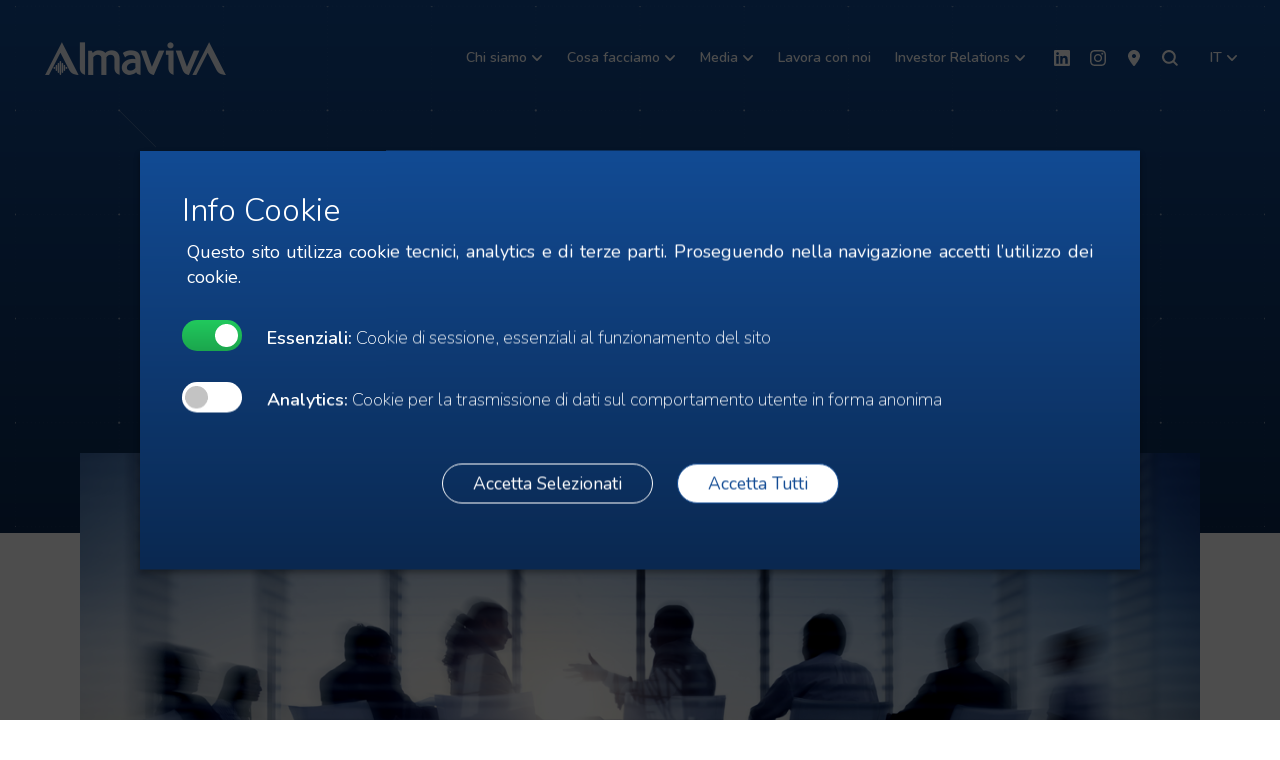

--- FILE ---
content_type: text/html;charset=UTF-8
request_url: https://www.almaviva.it/it_IT/Calendario/2019_Q4_Results
body_size: 21415
content:
<!DOCTYPE html>
<!--<html lang="en">-->
<html lang="IT">
<head>
    <!-- Plausible Tag Manager -->
    <script defer data-domain="almaviva.it" src=https://plausible.io/js/script.js></script>
    <!-- End Plausible Tag Manager -->
				<script type="text/javascript">
				var currentSection = '';
				var subSection = '';
				var subSubSection = '';
								var currentSection = 'a-4cbf71ae-d3e1-46f3-9b6a-530f5a3491bd';
							var subSection = 'a-1a45137d-51e5-4ea3-98f8-f9bcf3b25960';
					var subSubSection = 'a-ca4a58c6-04d8-4a7a-8e4c-ce1c0f56c347';
				</script>

<link rel="apple-touch-icon" sizes="180x180" href="/favicon/apple-touch-icon.png">
<link rel="icon" type="image/png" sizes="32x32" href="/favicon/favicon-32x32.png">
<link rel="icon" type="image/png" sizes="16x16" href="/favicon/favicon-16x16.png">
<link rel="manifest" href="/favicon/manifest.json">
<link rel="mask-icon" href="/favicon/safari-pinned-tab.svg" color="#5bbad5">
<meta name="theme-color" content="#ffffff">
<meta name="description" content="AlmavivA è il Gruppo leader italiano nell’Information & Communication Technology" />
<meta name="keywords" content="Cloud Computing, Cyber Security, Open Source, ERP & Data Management, Web Development & Digital Communication, DevOps, GIOTTO Universal Platform for Enterprise, IoT, Big Data, SEM Smart Energy Management, Blockchain, SDI, Impresa 4.0, CRM, BPO, CX, Iride Suite">
<meta property="og:site_name" content="Almaviva" />
<meta property="og:type" content="website" />
<meta property="og:url" content="https://www.almaviva.it/" />
<meta name="viewport" content="width=device-width">
<meta http-equiv="Content-Type" content="text/html; charset=utf-8">

<title>2019 Q4 Results | AlmavivA</title>

    <script src="/.resources/almaviva-core/webresources/js/vendor/jquery/jquery-3.7.1.min.js"></script>
    <script src="/.resources/almaviva-core/webresources/js/vendor/bootstrap/bootstrap341.min.js"></script>
    
    <script src="/.resources/almaviva-core/webresources/js/vendor/greensock/minified/jquery.gsap.min.js"></script>
    <script src="/.resources/almaviva-core/webresources/js/vendor/greensock/minified/TimelineMax.min.js"></script>
    <script src="/.resources/almaviva-core/webresources/js/vendor/greensock/minified/TweenMax.min.js"></script>
    <script src="/.resources/almaviva-core/webresources/js/vendor/greensock/plugin/DrawSVGPlugin.js"></script>
    <script src="/.resources/almaviva-core/webresources/js/vendor/greensock/plugin/SplitText.js"></script>

    <script src="/.resources/almaviva-core/webresources/js/vendor/scrollmagic/minified/ScrollMagic.min.js"></script>
    <script src="/.resources/almaviva-core/webresources/js/vendor/scrollmagic/minified/plugins/debug.addIndicators.min.js"></script>
    <script src="/.resources/almaviva-core/webresources/js/vendor/scrollmagic/minified/plugins/jquery.ScrollMagic.min.js"></script>

    <script src="/.resources/almaviva-core/webresources/js/vendor/underscore/underscore-min-1.13.6.js"></script>

    <script src="/.resources/almaviva-core/webresources/js/vendor/slider-pro/jquery.sliderPro.min.js"></script>

    <link rel="stylesheet" type="text/css" href="/.resources/almaviva-core/webresources/css/vendor/bootstrap/css/bootstrap.min.css">
    <link rel="stylesheet" type="text/css" href="/.resources/almaviva-core/webresources/css/vendor/slider-pro/slider-pro.min.css">

	<link rel="stylesheet" type="text/css" href="/.resources/almaviva-core/webresources/css/main.css">

    <link rel="stylesheet" type="text/css" href="/.resources/almaviva-core/webresources/css/opa.css?a=2">


	<link href="https://fonts.googleapis.com/css?family=Nunito:200,200i,300,300i,400,400i,600,600i" rel="stylesheet">
	
	<link rel="alternate" hreflang="it" href="https://www.almaviva.it/it_IT" />
	<link rel="alternate" hreflang="en" href="https://www.almaviva.it/en_GB" />
	<link rel="alternate" hreflang="pt" href="https://www.almaviva.it/pt_PT" />
	
	<style>
       .one-slide .sp-mask.sp-grab {pointer-events: none;}
       .one-slide .sp-mask.sp-grab a {pointer-events: all;}
       .one-slide .sp-mask.sp-grab .sp-slides {transform: none !important;}
    </style>
		
	<link rel="stylesheet" type="text/css" href="/.resources/almaviva-core/webresources/css/NewPopUpConsent.css">
	<link rel="stylesheet" type="text/css" href="/.resources/almaviva-core/webresources/css/NewPopUpConsent2.css">
</head>
<body>
	<div class="av-main-wrapper"><!--main Wrapper-->
		<!--HEADER-->
<!--HEADER COMPONENT-->
<div class="am-main-header-wrapper">
	<header class="am-main-header">
		<a href="/it_IT" class="av-header-logo">
			<span>
				<img src="/.resources/almaviva-core/webresources/resources/img/logo-almaviva.png">
				<img class="av-logo-w" src="/.resources/almaviva-core/webresources/resources/img/logo-almaviva-b.png">
			</span>
		</a>
		<!--MEGAMENU NAVIGATION-->
		<nav class="av-megamenu">
			<!--PRIMARY NAVIGATION-->
			<ul class="av-nav-primary">
							<!-- GESTISCO LA VISUALIZZAZIONE DELLA CATEGORIA IN LINGUA -->
								<!-- CICLO SULLE CATEGORIE PER VISUALIZZARE -->
				<li class="dropdown">
					<!-- BUTTON DROPDOWN -->
					<button class="av-megamenu-item" type="button" id="menuDrop01" data-toggle="dropdown" aria-haspopup="true" aria-expanded="false">
						<span>Chi siamo</span>
						<svg width="16" height="16" viewBox="0 0 16 16" xmlns="http://www.w3.org/2000/svg">
							<g>
								<path id="Vector" d="M14.6668 5.14365C14.6668 5.43605 14.5583 5.7286 14.3413 5.95143L8.78575 11.6652C8.35173 12.1116 7.6486 12.1116 7.21457 11.6652L1.65902 5.95143C1.22499 5.50504 1.22499 4.78189 1.65902 4.33551C2.09304 3.88912 2.79617 3.88912 3.2302 4.33551L8.00016 9.2415L12.771 4.33479C13.205 3.8884 13.9081 3.8884 14.3422 4.33479C14.5592 4.55799 14.6668 4.85082 14.6668 5.14365Z" />
							</g>
						</svg>
					</button>
					<!-- BUTTON DROPDOWN end-->
					<ul class="dropdown-menu" aria-labelledby="menuDrop01">
						<li>
							<a href="/it_IT/Il-Gruppo" class="av-dropdown-item">Il Gruppo</a>
						</li>
						<li>
							<a href="/it_IT/Governance" class="av-dropdown-item">Corporate Governance</a>
						</li>
						<li>
							<a href="/it_IT/Sostenibilita" class="av-dropdown-item">Sostenibilità</a>
						</li>
					</ul>
					<!-- DROPDOWN MENU end -->
				</li>
				<li class="dropdown has-megamenu">
					<!-- BUTTON DROPDOWN MEGAMENU-->
					<button class="av-megamenu-item" type="button" id="megaMenuDrop01" data-toggle="dropdown" aria-haspopup="true" aria-expanded="false">
						<span>Cosa facciamo</span>
						<svg width="16" height="16" viewBox="0 0 16 16" xmlns="http://www.w3.org/2000/svg">
							<g>
								<path id="Vector" d="M14.6668 5.14365C14.6668 5.43605 14.5583 5.7286 14.3413 5.95143L8.78575 11.6652C8.35173 12.1116 7.6486 12.1116 7.21457 11.6652L1.65902 5.95143C1.22499 5.50504 1.22499 4.78189 1.65902 4.33551C2.09304 3.88912 2.79617 3.88912 3.2302 4.33551L8.00016 9.2415L12.771 4.33479C13.205 3.8884 13.9081 3.8884 14.3422 4.33479C14.5592 4.55799 14.6668 4.85082 14.6668 5.14365Z" />
							</g>
						</svg>
					</button>
					<!-- BUTTON DROPDOWN MEGAMENU end-->
					<!-- MEGAMENU-->
					<div class="dropdown-menu av-megamenu-menu" aria-labelledby="megaMenuDrop01">
						<div class="av-megamenu-menu-inner">
							<!-- MEGAMENU TABS-->
							<ul class="nav nav-tabs av-megamenu-tabs" role="tablist" id="#megamenuTabs">
								<li role="presentation"  class="active"  >
									<a href="#megamenuTabs-d02083cd-5427-4cdd-a576-3ad8a73a9496" aria-controls="home" role="tab" data-toggle="tab">Digital Change</a>
								</li>
								<li role="presentation"  >
									<a href="#megamenuTabs-b595243d-b4c7-4962-95f5-8b136ad74546" aria-controls="home" role="tab" data-toggle="tab">Digital Relationship Management</a>
								</li>
								<li role="presentation"  >
									<a href="#megamenuTabs-56af8162-8b5b-4dfa-95ee-e56706ebe1a0" aria-controls="home" role="tab" data-toggle="tab">People-centered Technology</a>
								</li>
								<li role="presentation"  >
									<a href="#megamenuTabs-8c06bd8c-c587-46c9-a342-5e3db2cfcadd" aria-controls="home" role="tab" data-toggle="tab">Partnership</a>
								</li>
							</ul>
							<!-- MEGAMENU TABS end-->
							<!-- MEGAMENU TABS PANELS-->
							<div class="tab-content av-megamenu-tab-pane">
								<!-- MEGAMENU TABS PANEL-->
								<div role="tabpanel"  class="tab-pane fade in active"  id="megamenuTabs-d02083cd-5427-4cdd-a576-3ad8a73a9496">
									<div class="av-main-link">
										<a href="/it_IT/Digital-Change">
											<span>Digital Change</span>
											<svg width="24" height="25" viewBox="0 0 24 25" xmlns="http://www.w3.org/2000/svg">
												<g>
													<path id="Vector" d="M7.71547 2.5C8.15407 2.5 8.59289 2.66276 8.92715 2.98828L17.4978 11.3216C18.1674 11.9727 18.1674 13.0273 17.4978 13.6784L8.92715 22.0117C8.25757 22.6628 7.17284 22.6628 6.50326 22.0117C5.83368 21.3607 5.83368 20.306 6.50326 19.6549L13.8622 12.5L6.50219 5.34375C5.8326 4.69271 5.8326 3.63802 6.50219 2.98698C6.83698 2.66146 7.27622 2.5 7.71547 2.5Z" />
												</g>
											</svg>
										</a>
									</div>
									<!-- SECTIONS-->
									<div class="av-subsections">
										<div class="av-subpages">
											<h3>Industry</h3>
											<ul>
												<li>
													<a href="/it_IT/Digital-Change/Government_Smart-PA">Smart PA</a>
												</li>
												<li>
													<a href="/it_IT/Digital-Change/Sanita_digitale">Sanità</a>
												</li>
												<li>
													<a href="/it_IT/Digital-Change/Agricoltura_Rural-to-Digital">Agricoltura</a>
												</li>
												<li>
													<a href="/it_IT/Digital-Change/Cultura_Turismo_Sport">Cultura, Turismo e Sport</a>
												</li>
												<li>
													<a href="/it_IT/Digital-Change/Trasporti-e-Logistica">Trasporti e Logistica</a>
												</li>
												<li>
													<a href="/it_IT/Digital-Change/Servizi-Finanziari">Financial & Insurance Services</a>
												</li>
												<li>
													<a href="/it_IT/Digital-Change/Difesa-e-Sicurezza">Defense & Homeland Security</a>
												</li>
												<li>
													<a href="/it_IT/Digital-Change/Energia-Utility-Industria-Servizi">Energia e Utility, Industria e Servizi</a>
												</li>
												<li>
													<a href="/it_IT/Digital-Change/Water_Utilities_Environment">Water, Utilities & Environment</a>
												</li>
												<li>
													<a href="/it_IT/Digital-Change/Telco-Media">TelCo e Media</a>
												</li>
											</ul>
										</div>
										<div class="av-subpages">
											<h3>Insight</h3>
											<ul>
												<li>
													<a href="/it_IT/Digital-Change/Transizione_Ecologica">Transizione Ecologica</a>
												</li>
												<li>
													<a href="/it_IT/Digital-Change/Life-Science">Life Science</a>
												</li>
												<li>
													<a href="/it_IT/Digital-Change/Augmented-City">Augmented City</a>
												</li>
												<li>
													<a href="/it_IT/Digital-Change/Urban-Future">Citizenship & Government</a>
												</li>
											</ul>
										</div>
									</div>
									<!-- SECTIONS end-->
								</div>
								<!-- MEGAMENU TABS PANEL 01 end-->
								<!-- MEGAMENU TABS PANEL-->
								<div role="tabpanel"  class="tab-pane fade"  id="megamenuTabs-b595243d-b4c7-4962-95f5-8b136ad74546">
									<div class="av-main-link">
										<a href="/it_IT/Digital-Customer-Management">
											<span>Digital Relationship Management</span>
											<svg width="24" height="25" viewBox="0 0 24 25" xmlns="http://www.w3.org/2000/svg">
												<g>
													<path id="Vector" d="M7.71547 2.5C8.15407 2.5 8.59289 2.66276 8.92715 2.98828L17.4978 11.3216C18.1674 11.9727 18.1674 13.0273 17.4978 13.6784L8.92715 22.0117C8.25757 22.6628 7.17284 22.6628 6.50326 22.0117C5.83368 21.3607 5.83368 20.306 6.50326 19.6549L13.8622 12.5L6.50219 5.34375C5.8326 4.69271 5.8326 3.63802 6.50219 2.98698C6.83698 2.66146 7.27622 2.5 7.71547 2.5Z" />
												</g>
											</svg>
										</a>
									</div>
									<!-- SECTIONS-->
									<div class="av-subsections">
									</div>
									<!-- SECTIONS end-->
								</div>
								<!-- MEGAMENU TABS PANEL 01 end-->
								<!-- MEGAMENU TABS PANEL-->
								<div role="tabpanel"  class="tab-pane fade"  id="megamenuTabs-56af8162-8b5b-4dfa-95ee-e56706ebe1a0">
									<div class="av-main-link">
										<a href="/it_IT/People-Centered-Technology">
											<span>People-centered Technology</span>
											<svg width="24" height="25" viewBox="0 0 24 25" xmlns="http://www.w3.org/2000/svg">
												<g>
													<path id="Vector" d="M7.71547 2.5C8.15407 2.5 8.59289 2.66276 8.92715 2.98828L17.4978 11.3216C18.1674 11.9727 18.1674 13.0273 17.4978 13.6784L8.92715 22.0117C8.25757 22.6628 7.17284 22.6628 6.50326 22.0117C5.83368 21.3607 5.83368 20.306 6.50326 19.6549L13.8622 12.5L6.50219 5.34375C5.8326 4.69271 5.8326 3.63802 6.50219 2.98698C6.83698 2.66146 7.27622 2.5 7.71547 2.5Z" />
												</g>
											</svg>
										</a>
									</div>
									<!-- SECTIONS-->
									<div class="av-subsections">
									</div>
									<!-- SECTIONS end-->
								</div>
								<!-- MEGAMENU TABS PANEL 01 end-->
								<!-- MEGAMENU TABS PANEL-->
								<div role="tabpanel"  class="tab-pane fade"  id="megamenuTabs-8c06bd8c-c587-46c9-a342-5e3db2cfcadd">
									<div class="av-main-link">
										<a href="/it_IT/Partnership">
											<span>Partnership</span>
											<svg width="24" height="25" viewBox="0 0 24 25" xmlns="http://www.w3.org/2000/svg">
												<g>
													<path id="Vector" d="M7.71547 2.5C8.15407 2.5 8.59289 2.66276 8.92715 2.98828L17.4978 11.3216C18.1674 11.9727 18.1674 13.0273 17.4978 13.6784L8.92715 22.0117C8.25757 22.6628 7.17284 22.6628 6.50326 22.0117C5.83368 21.3607 5.83368 20.306 6.50326 19.6549L13.8622 12.5L6.50219 5.34375C5.8326 4.69271 5.8326 3.63802 6.50219 2.98698C6.83698 2.66146 7.27622 2.5 7.71547 2.5Z" />
												</g>
											</svg>
										</a>
									</div>
									<!-- SECTIONS-->
									<div class="av-subsections">
									</div>
									<!-- SECTIONS end-->
								</div>
								<!-- MEGAMENU TABS PANEL 01 end-->
							</div>
							<!-- MEGAMENU TABS PANELS end-->
						</div>
					</div>
					<!-- MEGAMENU end-->
				</li>
				<li class="dropdown">
					<!-- BUTTON DROPDOWN -->
					<button class="av-megamenu-item" type="button" id="menuDrop01" data-toggle="dropdown" aria-haspopup="true" aria-expanded="false">
						<span>Media</span>
						<svg width="16" height="16" viewBox="0 0 16 16" xmlns="http://www.w3.org/2000/svg">
							<g>
								<path id="Vector" d="M14.6668 5.14365C14.6668 5.43605 14.5583 5.7286 14.3413 5.95143L8.78575 11.6652C8.35173 12.1116 7.6486 12.1116 7.21457 11.6652L1.65902 5.95143C1.22499 5.50504 1.22499 4.78189 1.65902 4.33551C2.09304 3.88912 2.79617 3.88912 3.2302 4.33551L8.00016 9.2415L12.771 4.33479C13.205 3.8884 13.9081 3.8884 14.3422 4.33479C14.5592 4.55799 14.6668 4.85082 14.6668 5.14365Z" />
							</g>
						</svg>
					</button>
					<!-- BUTTON DROPDOWN end-->
					<ul class="dropdown-menu" aria-labelledby="menuDrop01">
						<li>
							<a href="/it_IT/news" class="av-dropdown-item">News</a>
						</li>
						<li>
							<a href="/it_IT/Comunicati-Stampa" class="av-dropdown-item">Comunicati Stampa</a>
						</li>
						<li>
							<a href="/it_IT/Dicono-di-noi" class="av-dropdown-item">Dicono di noi</a>
						</li>
						<li>
							<a href="/it_IT/Contatti-Ufficio-Stampa" class="av-dropdown-item">Contatti Ufficio Stampa</a>
						</li>
					</ul>
					<!-- DROPDOWN MENU end -->
				</li>
				<li>
					<!--LINK SIMPLE-->
					<a class="av-megamenu-item" href="/it_IT/Lavora-con-noi">
						<span>Lavora con noi</span>
					</a>
					<!--LINK SIMPLE end -->
				</li>
				<li class="dropdown">
					<!-- BUTTON DROPDOWN -->
					<button class="av-megamenu-item" type="button" id="menuDrop01" data-toggle="dropdown" aria-haspopup="true" aria-expanded="false">
						<span>Investor Relations</span>
						<svg width="16" height="16" viewBox="0 0 16 16" xmlns="http://www.w3.org/2000/svg">
							<g>
								<path id="Vector" d="M14.6668 5.14365C14.6668 5.43605 14.5583 5.7286 14.3413 5.95143L8.78575 11.6652C8.35173 12.1116 7.6486 12.1116 7.21457 11.6652L1.65902 5.95143C1.22499 5.50504 1.22499 4.78189 1.65902 4.33551C2.09304 3.88912 2.79617 3.88912 3.2302 4.33551L8.00016 9.2415L12.771 4.33479C13.205 3.8884 13.9081 3.8884 14.3422 4.33479C14.5592 4.55799 14.6668 4.85082 14.6668 5.14365Z" />
							</g>
						</svg>
					</button>
					<!-- BUTTON DROPDOWN end-->
					<ul class="dropdown-menu" aria-labelledby="menuDrop01">
						<li>
							<a href="/it_IT/Investor_Relations" class="av-dropdown-item">Profilo di Gruppo</a>
						</li>
						<li>
							<a href="/it_IT/Report-e-Presentazioni" class="av-dropdown-item">Report e Presentazioni</a>
						</li>
						<li>
							<a href="/it_IT/Comunicazioni" class="av-dropdown-item">Comunicazioni</a>
						</li>
						<li>
							<a href="/it_IT/OPA" class="av-dropdown-item">OPA su Almawave S.p.A.</a>
						</li>
						<li>
							<a href="/it_IT/Calendario" class="av-dropdown-item">Calendario</a>
						</li>
						<li>
							<a href="/it_IT/Contatti" class="av-dropdown-item">Contatti</a>
						</li>
					</ul>
					<!-- DROPDOWN MENU end -->
				</li>
			</ul>
			<!--PRIMARY NAVIGATION end-->
			<!--SECONDARY NAVIGATION-->
			<ul class="av-nav-secondary">
				<li>
					<!--ICON LINK-->
					<a href="https://www.linkedin.com/company/almaviva-s-p-a-/" target="_blank">
						<svg width="24" height="24" viewBox="0 0 24 24" xmlns="http://www.w3.org/2000/svg">
							<path d="M22.2234 0H1.77187C0.792187 0 0 0.773438 0 1.72969V22.2656C0 23.2219 0.792187 24 1.77187 24H22.2234C23.2031 24 24 23.2219 24 22.2703V1.72969C24 0.773438 23.2031 0 22.2234 0ZM7.12031 20.4516H3.55781V8.99531H7.12031V20.4516ZM5.33906 7.43438C4.19531 7.43438 3.27188 6.51094 3.27188 5.37187C3.27188 4.23281 4.19531 3.30937 5.33906 3.30937C6.47813 3.30937 7.40156 4.23281 7.40156 5.37187C7.40156 6.50625 6.47813 7.43438 5.33906 7.43438ZM20.4516 20.4516H16.8937V14.8828C16.8937 13.5563 16.8703 11.8453 15.0422 11.8453C13.1906 11.8453 12.9094 13.2938 12.9094 14.7891V20.4516H9.35625V8.99531H12.7687V10.5609H12.8156C13.2891 9.66094 14.4516 8.70938 16.1813 8.70938C19.7859 8.70938 20.4516 11.0813 20.4516 14.1656V20.4516V20.4516Z" />
						</svg>
					</a>
					<!--ICON LINK end-->
				</li>
				<li>
					<!--ICON LINK-->
					<a href="https://www.instagram.com/almaviva.group" target="_blank">
						<svg width="24" height="24" viewBox="0 0 24 24" xmlns="http://www.w3.org/2000/svg">
							<path d="M12 2.16094C15.2063 2.16094 15.5859 2.175 16.8469 2.23125C18.0188 2.28281 18.6516 2.47969 19.0734 2.64375C19.6313 2.85938 20.0344 3.12188 20.4516 3.53906C20.8734 3.96094 21.1313 4.35938 21.3469 4.91719C21.5109 5.33906 21.7078 5.97656 21.7594 7.14375C21.8156 8.40937 21.8297 8.78906 21.8297 11.9906C21.8297 15.1969 21.8156 15.5766 21.7594 16.8375C21.7078 18.0094 21.5109 18.6422 21.3469 19.0641C21.1313 19.6219 20.8688 20.025 20.4516 20.4422C20.0297 20.8641 19.6313 21.1219 19.0734 21.3375C18.6516 21.5016 18.0141 21.6984 16.8469 21.75C15.5813 21.8063 15.2016 21.8203 12 21.8203C8.79375 21.8203 8.41406 21.8063 7.15313 21.75C5.98125 21.6984 5.34844 21.5016 4.92656 21.3375C4.36875 21.1219 3.96563 20.8594 3.54844 20.4422C3.12656 20.0203 2.86875 19.6219 2.65313 19.0641C2.48906 18.6422 2.29219 18.0047 2.24063 16.8375C2.18438 15.5719 2.17031 15.1922 2.17031 11.9906C2.17031 8.78438 2.18438 8.40469 2.24063 7.14375C2.29219 5.97187 2.48906 5.33906 2.65313 4.91719C2.86875 4.35938 3.13125 3.95625 3.54844 3.53906C3.97031 3.11719 4.36875 2.85938 4.92656 2.64375C5.34844 2.47969 5.98594 2.28281 7.15313 2.23125C8.41406 2.175 8.79375 2.16094 12 2.16094ZM12 0C8.74219 0 8.33438 0.0140625 7.05469 0.0703125C5.77969 0.126563 4.90313 0.332812 4.14375 0.628125C3.35156 0.9375 2.68125 1.34531 2.01563 2.01562C1.34531 2.68125 0.9375 3.35156 0.628125 4.13906C0.332812 4.90313 0.126563 5.775 0.0703125 7.05C0.0140625 8.33437 0 8.74219 0 12C0 15.2578 0.0140625 15.6656 0.0703125 16.9453C0.126563 18.2203 0.332812 19.0969 0.628125 19.8563C0.9375 20.6484 1.34531 21.3188 2.01563 21.9844C2.68125 22.65 3.35156 23.0625 4.13906 23.3672C4.90313 23.6625 5.775 23.8687 7.05 23.925C8.32969 23.9812 8.7375 23.9953 11.9953 23.9953C15.2531 23.9953 15.6609 23.9812 16.9406 23.925C18.2156 23.8687 19.0922 23.6625 19.8516 23.3672C20.6391 23.0625 21.3094 22.65 21.975 21.9844C22.6406 21.3188 23.0531 20.6484 23.3578 19.8609C23.6531 19.0969 23.8594 18.225 23.9156 16.95C23.9719 15.6703 23.9859 15.2625 23.9859 12.0047C23.9859 8.74688 23.9719 8.33906 23.9156 7.05938C23.8594 5.78438 23.6531 4.90781 23.3578 4.14844C23.0625 3.35156 22.6547 2.68125 21.9844 2.01562C21.3188 1.35 20.6484 0.9375 19.8609 0.632812C19.0969 0.3375 18.225 0.13125 16.95 0.075C15.6656 0.0140625 15.2578 0 12 0Z" />
							<path d="M12 5.83594C8.59688 5.83594 5.83594 8.59688 5.83594 12C5.83594 15.4031 8.59688 18.1641 12 18.1641C15.4031 18.1641 18.1641 15.4031 18.1641 12C18.1641 8.59688 15.4031 5.83594 12 5.83594ZM12 15.9984C9.79219 15.9984 8.00156 14.2078 8.00156 12C8.00156 9.79219 9.79219 8.00156 12 8.00156C14.2078 8.00156 15.9984 9.79219 15.9984 12C15.9984 14.2078 14.2078 15.9984 12 15.9984Z" />
							<path d="M19.8469 5.59214C19.8469 6.38902 19.2 7.0312 18.4078 7.0312C17.6109 7.0312 16.9688 6.38433 16.9688 5.59214C16.9688 4.79526 17.6156 4.15308 18.4078 4.15308C19.2 4.15308 19.8469 4.79995 19.8469 5.59214Z" />
						</svg>
					</a>
					<!--ICON LINK end -->
				</li>
				<li>
					<!--ICON LINK-->
					<a href=https://www.almaviva.it/it_IT/Dove-siamo target="_blank">
						<svg width="24" height="24" viewBox="0 0 24 24" xmlns="http://www.w3.org/2000/svg">
                        	<g>
                        		<path id="Vector" d="M10.8861 23.4607C8.43287 20.4435 2.97656 13.1309 2.97656 9.02335C2.97656 4.03983 7.01639 0 11.9999 0C16.9816 0 21.0233 4.03983 21.0233 9.02335C21.0233 13.1309 15.5247 20.4435 13.1137 23.4607C12.5357 24.1798 11.4642 24.1798 10.8861 23.4607ZM11.9999 12.0311C13.6589 12.0311 15.0077 10.6823 15.0077 9.02335C15.0077 7.36437 13.6589 6.01557 11.9999 6.01557C10.3409 6.01557 8.99213 7.36437 8.99213 9.02335C8.99213 10.6823 10.3409 12.0311 11.9999 12.0311Z"/>
                        	</g>
                        </svg>
					</a>
					<!--ICON LINK end-->
				</li>
				<li>
					<!--ICON SEARCH-->
					<a href="#" target="_blank" class="av-search">
						<svg width="24" height="24" viewBox="0 0 24 24" xmlns="http://www.w3.org/2000/svg">
							<path d="M23.1618 21.0808L18.6218 16.5309C20.1857 14.4388 20.8999 11.8324 20.6209 9.23545C20.3419 6.63846 19.0904 4.24327 17.1178 2.53117C15.1453 0.819063 12.5979 -0.0830467 9.98744 0.00601903C7.37702 0.0950847 4.89702 1.16876 3.04576 3.01133C1.1945 4.8539 0.109143 7.32879 0.00779353 9.93876C-0.0935555 12.5487 0.796631 15.1003 2.49943 17.0809C4.20223 19.0615 6.59149 20.3243 9.18715 20.6155C11.7828 20.9067 14.3925 20.2048 16.4919 18.6509L21.0419 23.2008C21.3247 23.4795 21.7048 23.6373 22.1018 23.6408C22.3983 23.6406 22.6881 23.5525 22.9345 23.3876C23.181 23.2228 23.373 22.9886 23.4864 22.7147C23.5999 22.4408 23.6296 22.1393 23.5718 21.8485C23.514 21.5578 23.3714 21.2906 23.1618 21.0808ZM5.29185 15.5909C4.10267 14.4014 3.36273 12.8363 3.1981 11.1625C3.03347 9.48856 3.45434 7.80936 4.38899 6.41099C5.32364 5.01261 6.71425 3.98158 8.32386 3.49357C9.93348 3.00556 11.6625 3.09075 13.2164 3.73466C14.7702 4.37856 16.0527 5.54132 16.8453 7.02482C17.638 8.50831 17.8917 10.2207 17.5632 11.8703C17.2348 13.5199 16.3446 15.0046 15.0442 16.0714C13.7439 17.1383 12.1138 17.7212 10.4319 17.7209C9.4769 17.7229 8.53098 17.5357 7.64875 17.1701C6.76653 16.8045 5.96548 16.2678 5.29185 15.5909Z" />
						</svg>
					</a>
					<!--ICON SEARCH end-->
				</li>
				<!--LANGUAGE-->
				<li class="dropdown av-dropdwon-lang">
					<button class="av-megamenu-item" type="button" id="menuDropLang" data-toggle="dropdown" aria-haspopup="true" aria-expanded="false">
						<span>IT</span>
						<svg width="16" height="16" viewBox="0 0 16 16" xmlns="http://www.w3.org/2000/svg">
							<g>
								<path id="Vector" d="M14.6668 5.14365C14.6668 5.43605 14.5583 5.7286 14.3413 5.95143L8.78575 11.6652C8.35173 12.1116 7.6486 12.1116 7.21457 11.6652L1.65902 5.95143C1.22499 5.50504 1.22499 4.78189 1.65902 4.33551C2.09304 3.88912 2.79617 3.88912 3.2302 4.33551L8.00016 9.2415L12.771 4.33479C13.205 3.8884 13.9081 3.8884 14.3422 4.33479C14.5592 4.55799 14.6668 4.85082 14.6668 5.14365Z" />
							</g>
						</svg>
					</button>
					<ul class="dropdown-menu" aria-labelledby="menuDropLang">
							<li class="hidden">
								<a class="av-dropdown-item">IT</a>
							</li>
							<li>
								<a href="/en_GB/Calendar/2019_Q4_Results" class="av-dropdown-item">EN</a>
							</li>
							<li>
								<a href="/pt_PT/Calend-rio/2019_Q4_Results" class="av-dropdown-item">PT</a>
							</li>
					</ul>
				</li>
				<!--LANGUAGE end -->
			</ul>
			<!--SECONDARY NAVIGATION end-->
		</nav>
		<script type="text/javascript" src="/.resources/almaviva-core/webresources/js/components/megamenu.js"></script>
		<!--MEGAMENU NAVIGATION end-->	    <div class="av-menu-wrapper hidden-lg">
<!--MENU-->
			<a class="av-search av-text-blu" href="#"><span class="av-icon icon-icon_31"></span></a><!--class av-text-blu for color of icon & text-->
			<a class="av-toast av-text-blu av-menu-button" href="#"><span class="av-icon icon-icon_34"></span></a><!--class av-text-blu for color of icon & text-->
		</div>
	</header>
</div>
<!--END HEADER COMPONENT-->
<div id="av-header-exit" class="av-header-exit"></div><!--pin: control header exit from screen-->
<script type="text/javascript" src="/.resources/almaviva-core/webresources/js/components/header.js"></script><!--javascript control search & sidebar-->
		<!--END HEADER-->
		<!--MENU-->
	<!--Sidebar-->
	<div class="av-primary-navigation-wrapper">
	<!--javascript ad class "av-show-div" to show div and "av-opened-menu" to make the menu in page from right to left-->
		<div class="av-sidebar-menu-wrapper"></div>
		<!--Background div of menu-->
		<div class="av-menu-container">
			<!--Header menu width language change and close-->
			<div class="av-menu-header">
				<!--button for language change-->
				<div class="av-language-wrapper">
						<a class="av-active av-language-button">IT</a>
						<a class="av-language-button" href="/en_GB/Calendar/2019_Q4_Results">EN</a>
						<a class="av-language-button" href="/pt_PT/Calend-rio/2019_Q4_Results">PT</a>
				</div>
				<!--button for language change-->
				<a class="av-close-menu">
					<span class="av-icon icon-icon_28"></span>
				</a>
			</div>
			<!--End header-->
			<!--Back Button-->
			<a class="av-simple-cta av-prev-icon">
				<span class="av-icon icon-icon_14"></span>
				<span id="menu-back-label" class="av-cta-text"></span>
			</a>
			<!--Vertical Scroll div-->
			<!--START SCROLL div-->
			<div class="av-menu-scroll">
				<!--Start menu-->
				<!--primary menu Panel-->
				<!--***********************************************************************-->
				<!--***********************************************************************-->
				<div class="av-menu-accordion-wrapper av-selected-menu">
					<div class="av-accordion-wrapper av-current-menu-item" id="accordion-menu">
							<!-- GESTISCO LA VISUALIZZAZIONE DELLA CATEGORIA IN LINGUA -->
								<!-- CICLO SULLE CATEGORIE PER VISUALIZZARE -->
												
						<div class="av-voice-menu-group panel">
							<div class="av-voice-menu">
								<a id="s1" href="#av-menu-6fcd061d-77e3-4b26-b77e-267cd47651b6" class="av-has-submenu" data-parent="Menu">
									<!--href is linked to submenu to show-->
									<span class="av-menu-voice">Chi siamo</span>
									<span class="av-icon icon-icon_15"></span>
									<span class="av-selection-bar av-bg-azzurro"></span>
								</a>
							</div>
						</div>
												
						<div class="av-voice-menu-group panel">
							<div class="av-voice-menu">
								<a id="s2" href="#av-menu-3c2816b9-a9f6-4379-bda2-502e91b13c57" class="av-has-submenu" data-parent="Menu">
									<!--href is linked to submenu to show-->
									<span class="av-menu-voice">Cosa facciamo</span>
									<span class="av-icon icon-icon_15"></span>
									<span class="av-selection-bar av-bg-azzurro"></span>
								</a>
							</div>
						</div>
												
						<div class="av-voice-menu-group panel">
							<div class="av-voice-menu">
								<a id="s3" href="#av-menu-6a6b50c4-d063-48a4-b42b-dc50ed28d37a" class="av-has-submenu" data-parent="Menu">
									<!--href is linked to submenu to show-->
									<span class="av-menu-voice">Media</span>
									<span class="av-icon icon-icon_15"></span>
									<span class="av-selection-bar av-bg-azzurro"></span>
								</a>
							</div>
						</div>
												
						<div class="av-voice-menu-group panel">
							<div class="av-voice-menu">
								<a id="s4" href="/it_IT/Lavora-con-noi">
									<!--href is linked to submenu to show-->
									<span class="av-menu-voice">Lavora con noi</span>
									<span class="av-selection-bar av-bg-azzurro"></span>
								</a>
							</div>
						</div>
												
						<div class="av-voice-menu-group panel">
							<div class="av-voice-menu">
								<a id="s5" href="#av-menu-4cbf71ae-d3e1-46f3-9b6a-530f5a3491bd" class="av-has-submenu" data-parent="Menu">
									<!--href is linked to submenu to show-->
									<span class="av-menu-voice">Investor Relations</span>
									<span class="av-icon icon-icon_15"></span>
									<span class="av-selection-bar av-bg-azzurro"></span>
								</a>
							</div>
						</div>
					</div>
				</div>
				<!--Second level-->
				<!--***********************************************************************-->
				<!--***********************************************************************-->
				<div class="av-menu-accordion-wrapper av-second-level" data-parent="Menu">
						<!-- GESTISCO LA VISUALIZZAZIONE DELLA CATEGORIA IN LINGUA -->
							<!-- CICLO SULLE CATEGORIE PER VISUALIZZARE -->
											
					<div class="av-accordion-wrapper" id="av-menu-6fcd061d-77e3-4b26-b77e-267cd47651b6">
						<h2 class="av-submenu-title av-text-azzurro">Chi siamo</h2>
						<div class="av-voice-menu-group panel">
							<div class="av-voice-menu">
								<a id="s1s1" href="/it_IT/Il-Gruppo">
									<!--href is linked to submenu to show-->
									<span class="av-menu-voice">Il Gruppo</span>
									<span class="av-selection-bar av-bg-azzurro"></span>
								</a>
							</div>
						</div>
						<div class="av-voice-menu-group panel">
							<div class="av-voice-menu">
								<a id="s1s2" href="/it_IT/Governance">
									<!--href is linked to submenu to show-->
									<span class="av-menu-voice">Corporate Governance</span>
									<span class="av-selection-bar av-bg-azzurro"></span>
								</a>
							</div>
						</div>
						<div class="av-voice-menu-group panel">
							<div class="av-voice-menu">
								<a id="s1s3" href="/it_IT/Sostenibilita">
									<!--href is linked to submenu to show-->
									<span class="av-menu-voice">Sostenibilità</span>
									<span class="av-selection-bar av-bg-azzurro"></span>
								</a>
							</div>
						</div>
					</div>
											
					<div class="av-accordion-wrapper" id="av-menu-3c2816b9-a9f6-4379-bda2-502e91b13c57">
						<h2 class="av-submenu-title av-text-azzurro">Cosa facciamo</h2>
						<div class="av-voice-menu-group panel">
							<div class="av-voice-menu">
								<a id="s2s1" href="#av-menu-3c2816b9-a9f6-4379-bda2-502e91b13c57-d02083cd-5427-4cdd-a576-3ad8a73a9496" class="av-has-submenu" data-parent="Cosa facciamo">
									<span class="av-menu-voice">Digital Change</span>
									<span class="av-icon icon-icon_15"></span>
									<span class="av-selection-bar av-bg-azzurro"></span>
								</a>
							</div>
						</div>
						<div class="av-voice-menu-group panel">
							<div class="av-voice-menu">
								<a id="s2s2" href="/it_IT/Digital-Customer-Management">
									<span class="av-menu-voice">Digital Relationship Management</span>
									<span class="av-selection-bar av-bg-azzurro"></span>
								</a>
							</div>
						</div>
						<div class="av-voice-menu-group panel">
							<div class="av-voice-menu">
								<a id="s2s3" href="/it_IT/People-Centered-Technology">
									<span class="av-menu-voice">People-centered Technology</span>
									<span class="av-selection-bar av-bg-azzurro"></span>
								</a>
							</div>
						</div>
						<div class="av-voice-menu-group panel">
							<div class="av-voice-menu">
								<a id="s2s4" href="/it_IT/Partnership">
									<span class="av-menu-voice">Partnership</span>
									<span class="av-selection-bar av-bg-azzurro"></span>
								</a>
							</div>
						</div>
					</div>
											
					<div class="av-accordion-wrapper" id="av-menu-6a6b50c4-d063-48a4-b42b-dc50ed28d37a">
						<h2 class="av-submenu-title av-text-azzurro">Media</h2>
						<div class="av-voice-menu-group panel">
							<div class="av-voice-menu">
								<a id="s3s1" href="/it_IT/news">
									<!--href is linked to submenu to show-->
									<span class="av-menu-voice">News</span>
									<span class="av-selection-bar av-bg-azzurro"></span>
								</a>
							</div>
						</div>
						<div class="av-voice-menu-group panel">
							<div class="av-voice-menu">
								<a id="s3s2" href="/it_IT/Comunicati-Stampa">
									<!--href is linked to submenu to show-->
									<span class="av-menu-voice">Comunicati Stampa</span>
									<span class="av-selection-bar av-bg-azzurro"></span>
								</a>
							</div>
						</div>
						<div class="av-voice-menu-group panel">
							<div class="av-voice-menu">
								<a id="s3s3" href="/it_IT/Dicono-di-noi">
									<!--href is linked to submenu to show-->
									<span class="av-menu-voice">Dicono di noi</span>
									<span class="av-selection-bar av-bg-azzurro"></span>
								</a>
							</div>
						</div>
						<div class="av-voice-menu-group panel">
							<div class="av-voice-menu">
								<a id="s3s4" href="/it_IT/Contatti-Ufficio-Stampa">
									<!--href is linked to submenu to show-->
									<span class="av-menu-voice">Contatti Ufficio Stampa</span>
									<span class="av-selection-bar av-bg-azzurro"></span>
								</a>
							</div>
						</div>
					</div>
											
											
					<div class="av-accordion-wrapper" id="av-menu-4cbf71ae-d3e1-46f3-9b6a-530f5a3491bd">
						<h2 class="av-submenu-title av-text-azzurro">Investor Relations</h2>
						<div class="av-voice-menu-group panel">
							<div class="av-voice-menu">
								<a id="s5s1" href="/it_IT/Investor_Relations">
									<!--href is linked to submenu to show-->
									<span class="av-menu-voice">Profilo di Gruppo</span>
									<span class="av-selection-bar av-bg-azzurro"></span>
								</a>
							</div>
						</div>
						<div class="av-voice-menu-group panel">
							<div class="av-voice-menu">
								<a id="s5s2" href="/it_IT/Report-e-Presentazioni">
									<!--href is linked to submenu to show-->
									<span class="av-menu-voice">Report e Presentazioni</span>
									<span class="av-selection-bar av-bg-azzurro"></span>
								</a>
							</div>
						</div>
						<div class="av-voice-menu-group panel">
							<div class="av-voice-menu">
								<a id="s5s3" href="/it_IT/Comunicazioni">
									<!--href is linked to submenu to show-->
									<span class="av-menu-voice">Comunicazioni</span>
									<span class="av-selection-bar av-bg-azzurro"></span>
								</a>
							</div>
						</div>
						<div class="av-voice-menu-group panel">
							<div class="av-voice-menu">
								<a id="s5s4" href="/it_IT/OPA">
									<!--href is linked to submenu to show-->
									<span class="av-menu-voice">OPA su Almawave S.p.A.</span>
									<span class="av-selection-bar av-bg-azzurro"></span>
								</a>
							</div>
						</div>
						<div class="av-voice-menu-group panel">
							<div class="av-voice-menu">
								<a id="s5s5" href="/it_IT/Calendario">
									<!--href is linked to submenu to show-->
									<span class="av-menu-voice">Calendario</span>
									<span class="av-selection-bar av-bg-azzurro"></span>
								</a>
							</div>
						</div>
						<div class="av-voice-menu-group panel">
							<div class="av-voice-menu">
								<a id="s5s6" href="/it_IT/Contatti">
									<!--href is linked to submenu to show-->
									<span class="av-menu-voice">Contatti</span>
									<span class="av-selection-bar av-bg-azzurro"></span>
								</a>
							</div>
						</div>
					</div>
				</div>
				<!--Third evel-->
				<!--***********************************************************************-->
				<!--***********************************************************************-->
				<div class="av-menu-accordion-wrapper av-third-level">
						<!-- GESTISCO LA VISUALIZZAZIONE DELLA CATEGORIA IN LINGUA -->
							<!-- CICLO SULLE CATEGORIE PER VISUALIZZARE -->
											
											
					<div class="av-accordion-wrapper" id="av-menu-3c2816b9-a9f6-4379-bda2-502e91b13c57-d02083cd-5427-4cdd-a576-3ad8a73a9496">
						<h2 class="av-submenu-title av-text-azzurro">Digital Change</h2>
						<a class="av-submenu-link" href="/it_IT/Digital-Change">Esplora Digital Change</a>
							<!-- SECTIONS-->
						<h3 class="av-submenu-subtitle av-text-azzurro">Industry</h3>
						<div class="av-voice-menu-group panel">
							<div class="av-voice-menu">
								<a id="s1s1s1" href="/it_IT/Digital-Change/Government_Smart-PA">
									<span class="av-menu-voice">Smart PA</span>
									<span class="av-selection-bar av-bg-azzurro"></span>
								</a>
							</div>
						</div>
						<div class="av-voice-menu-group panel">
							<div class="av-voice-menu">
								<a id="s1s1s2" href="/it_IT/Digital-Change/Sanita_digitale">
									<span class="av-menu-voice">Sanità</span>
									<span class="av-selection-bar av-bg-azzurro"></span>
								</a>
							</div>
						</div>
						<div class="av-voice-menu-group panel">
							<div class="av-voice-menu">
								<a id="s1s1s3" href="/it_IT/Digital-Change/Agricoltura_Rural-to-Digital">
									<span class="av-menu-voice">Agricoltura</span>
									<span class="av-selection-bar av-bg-azzurro"></span>
								</a>
							</div>
						</div>
						<div class="av-voice-menu-group panel">
							<div class="av-voice-menu">
								<a id="s1s1s4" href="/it_IT/Digital-Change/Cultura_Turismo_Sport">
									<span class="av-menu-voice">Cultura, Turismo e Sport</span>
									<span class="av-selection-bar av-bg-azzurro"></span>
								</a>
							</div>
						</div>
						<div class="av-voice-menu-group panel">
							<div class="av-voice-menu">
								<a id="s1s1s5" href="/it_IT/Digital-Change/Trasporti-e-Logistica">
									<span class="av-menu-voice">Trasporti e Logistica</span>
									<span class="av-selection-bar av-bg-azzurro"></span>
								</a>
							</div>
						</div>
						<div class="av-voice-menu-group panel">
							<div class="av-voice-menu">
								<a id="s1s1s6" href="/it_IT/Digital-Change/Servizi-Finanziari">
									<span class="av-menu-voice">Financial & Insurance Services</span>
									<span class="av-selection-bar av-bg-azzurro"></span>
								</a>
							</div>
						</div>
						<div class="av-voice-menu-group panel">
							<div class="av-voice-menu">
								<a id="s1s1s7" href="/it_IT/Digital-Change/Difesa-e-Sicurezza">
									<span class="av-menu-voice">Defense & Homeland Security</span>
									<span class="av-selection-bar av-bg-azzurro"></span>
								</a>
							</div>
						</div>
						<div class="av-voice-menu-group panel">
							<div class="av-voice-menu">
								<a id="s1s1s8" href="/it_IT/Digital-Change/Energia-Utility-Industria-Servizi">
									<span class="av-menu-voice">Energia e Utility, Industria e Servizi</span>
									<span class="av-selection-bar av-bg-azzurro"></span>
								</a>
							</div>
						</div>
						<div class="av-voice-menu-group panel">
							<div class="av-voice-menu">
								<a id="s1s1s9" href="/it_IT/Digital-Change/Water_Utilities_Environment">
									<span class="av-menu-voice">Water, Utilities & Environment</span>
									<span class="av-selection-bar av-bg-azzurro"></span>
								</a>
							</div>
						</div>
						<div class="av-voice-menu-group panel">
							<div class="av-voice-menu">
								<a id="s1s1s10" href="/it_IT/Digital-Change/Telco-Media">
									<span class="av-menu-voice">TelCo e Media</span>
									<span class="av-selection-bar av-bg-azzurro"></span>
								</a>
							</div>
						</div>
						<h3 class="av-submenu-subtitle av-text-azzurro">Insight</h3>
						<div class="av-voice-menu-group panel">
							<div class="av-voice-menu">
								<a id="s1s2s1" href="/it_IT/Digital-Change/Transizione_Ecologica">
									<span class="av-menu-voice">Transizione Ecologica</span>
									<span class="av-selection-bar av-bg-azzurro"></span>
								</a>
							</div>
						</div>
						<div class="av-voice-menu-group panel">
							<div class="av-voice-menu">
								<a id="s1s2s2" href="/it_IT/Digital-Change/Life-Science">
									<span class="av-menu-voice">Life Science</span>
									<span class="av-selection-bar av-bg-azzurro"></span>
								</a>
							</div>
						</div>
						<div class="av-voice-menu-group panel">
							<div class="av-voice-menu">
								<a id="s1s2s3" href="/it_IT/Digital-Change/Augmented-City">
									<span class="av-menu-voice">Augmented City</span>
									<span class="av-selection-bar av-bg-azzurro"></span>
								</a>
							</div>
						</div>
						<div class="av-voice-menu-group panel">
							<div class="av-voice-menu">
								<a id="s1s2s4" href="/it_IT/Digital-Change/Urban-Future">
									<span class="av-menu-voice">Citizenship & Government</span>
									<span class="av-selection-bar av-bg-azzurro"></span>
								</a>
							</div>
						</div>
							<!-- SECTIONS end-->
					</div>
											
											
											
				</div>
			</div>
			<!--END SCROLL div-->
		</div>
	</div>
	<!--end sidebar-->


<script type="text/javascript" src="/.resources/almaviva-core/webresources/js/components/sidebar.js"></script>
<script type="text/javascript" src="/.resources/almaviva-core/webresources/js/components/menu.js"></script>		<!--END MENU-->
		
		<!--leaf area-->
		<!--Menù superiore interno-->
		<div class="av-testata-pagine av-general-component-wrapper"><!--Inizio testa pagina con custom background -->
			<div class="av-main-wrapper-center"><!--Centratura generica contenuti -->
				<!--griglia animata interna-->
				<div class="av-interior-grid">
					<!--GRIGLIA da tablet in su--> 
					<div class="av-svg-container hidden-xs">
				
						<svg version="1.1" id="Livello_1" xmlns="http://www.w3.org/2000/svg" xmlns:xlink="http://www.w3.org/1999/xlink" x="0px" y="0px" viewBox="0 0 1280 533.3" width="1280" height="533.3" style="enable-background:new 0 0 1280 533.3;" xml:space="preserve">
							<title>Tavola disegno 1 copia</title>
							<g id="lines-orizontal">
								<g id="o-6" class="st0">
									<line class="st1" x1="0" y1="533.3" x2="0.5" y2="533.3"/>
									<line class="st2" x1="3.7" y1="533.3" x2="1277.9" y2="533.3"/>
									<line class="st1" x1="1279.5" y1="533.3" x2="1280" y2="533.3"/>
								</g>
								<g id="o-5" class="st0">
									<line class="st1" x1="0" y1="426.7" x2="0.5" y2="426.7"/>
									<line class="st2" x1="3.7" y1="426.7" x2="1277.9" y2="426.7"/>
									<line class="st1" x1="1279.5" y1="426.7" x2="1280" y2="426.7"/>
								</g>
								<g id="o-4" class="st0">
									<line class="st1" x1="0" y1="320" x2="0.5" y2="320"/>
									<line class="st2" x1="3.7" y1="320" x2="1277.9" y2="320"/>
									<line class="st1" x1="1279.5" y1="320" x2="1280" y2="320"/>
								</g>
								<g id="o-3" class="st0">
									<line class="st1" x1="0" y1="213.3" x2="0.5" y2="213.3"/>
									<line class="st2" x1="3.7" y1="213.3" x2="1277.9" y2="213.3"/>
									<line class="st1" x1="1279.5" y1="213.3" x2="1280" y2="213.3"/>
								</g>
								<g id="o-2" class="st0">
									<line class="st1" x1="0" y1="106.7" x2="0.5" y2="106.7"/>
									<line class="st2" x1="3.7" y1="106.7" x2="1277.9" y2="106.7"/>
									<line class="st1" x1="1279.5" y1="106.7" x2="1280" y2="106.7"/>
								</g>
								<g id="o-1" class="st0">
									<line class="st1" x1="0" y1="0" x2="0.5" y2="0"/>
									<line class="st2" x1="3.7" y1="0" x2="1277.9" y2="0"/>
									<line class="st1" x1="1279.5" y1="0" x2="1280" y2="0"/>
								</g>
							</g>
							<g id="lines-vertical">
								<g id="v-0" class="st0">
									<line class="st1" x1="0" y1="0" x2="0" y2="0.5"/>
									<line class="st3" x1="0" y1="3.5" x2="0" y2="531.4"/>
									<line class="st1" x1="0" y1="532.8" x2="0" y2="533.3"/>
								</g>
								<g id="v-1" class="st0">
									<line class="st1" x1="106.7" y1="0" x2="106.7" y2="0.5"/>
									<line class="st3" x1="106.7" y1="3.5" x2="106.7" y2="531.4"/>
									<line class="st1" x1="106.7" y1="532.8" x2="106.7" y2="533.3"/>
								</g>
								<g id="v-2" class="st0">
									<line class="st1" x1="213.3" y1="0" x2="213.3" y2="0.5"/>
									<line class="st3" x1="213.3" y1="3.5" x2="213.3" y2="531.4"/>
									<line class="st1" x1="213.3" y1="532.8" x2="213.3" y2="533.3"/>
								</g>
								<g id="v-3" class="st0">
									<line class="st1" x1="320" y1="0" x2="320" y2="0.5"/>
									<line class="st3" x1="320" y1="3.5" x2="320" y2="531.4"/>
									<line class="st1" x1="320" y1="532.8" x2="320" y2="533.3"/>
								</g>
								<g id="v-4" class="st0">
									<line class="st1" x1="426.7" y1="0" x2="426.7" y2="0.5"/>
									<line class="st3" x1="426.7" y1="3.5" x2="426.7" y2="531.4"/>
									<line class="st1" x1="426.7" y1="532.8" x2="426.7" y2="533.3"/>
								</g>
								<g id="v-5" class="st0">
									<line class="st1" x1="533.3" y1="0" x2="533.3" y2="0.5"/>
									<line class="st3" x1="533.3" y1="3.5" x2="533.3" y2="531.4"/>
									<line class="st1" x1="533.3" y1="532.8" x2="533.3" y2="533.3"/>
								</g>
								<g id="v-6" class="st0">
									<line class="st1" x1="640" y1="0" x2="640" y2="0.5"/>
									<line class="st3" x1="640" y1="3.5" x2="640" y2="531.4"/>
									<line class="st1" x1="640" y1="532.8" x2="640" y2="533.3"/>
								</g>
								<g id="v-7" class="st0">
									<line class="st1" x1="746.7" y1="0" x2="746.7" y2="0.5"/>
									<line class="st3" x1="746.7" y1="3.5" x2="746.7" y2="531.4"/>
									<line class="st1" x1="746.7" y1="532.8" x2="746.7" y2="533.3"/>
								</g>
								<g id="v-8" class="st0">
									<line class="st1" x1="853.3" y1="0" x2="853.3" y2="0.5"/>
									<line class="st3" x1="853.3" y1="3.5" x2="853.3" y2="531.4"/>
									<line class="st1" x1="853.3" y1="532.8" x2="853.3" y2="533.3"/>
								</g>
								<g id="v-9" class="st0">
									<line class="st1" x1="960" y1="0" x2="960" y2="0.5"/>
									<line class="st3" x1="960" y1="3.5" x2="960" y2="531.4"/>
									<line class="st1" x1="960" y1="532.8" x2="960" y2="533.3"/>
								</g>
								<g id="v-10" class="st0">
									<line class="st1" x1="1066.7" y1="0" x2="1066.7" y2="0.5"/>
									<line class="st3" x1="1066.7" y1="3.5" x2="1066.7" y2="531.4"/>
									<line class="st1" x1="1066.7" y1="532.8" x2="1066.7" y2="533.3"/>
								</g>
								<g id="v-11" class="st0">
									<line class="st1" x1="1173.3" y1="0" x2="1173.3" y2="0.5"/>
									<line class="st3" x1="1173.3" y1="3.5" x2="1173.3" y2="531.4"/>
									<line class="st1" x1="1173.3" y1="532.8" x2="1173.3" y2="533.3"/>
								</g>
								<g id="v-12" class="st0">
									<line class="st1" x1="1280" y1="0" x2="1280" y2="0.5"/>
									<line class="st3" x1="1280" y1="3.5" x2="1280" y2="531.4"/>
									<line class="st1" x1="1280" y1="532.8" x2="1280" y2="533.3"/>
								</g>
							</g>
							<g id="lines-moving">
								<line id="_01" class="st4" x1="320" y1="106.7" x2="426.7" y2="0"/>
								<polyline id="_02" class="st4" points="640,533.3 640,426.7 746.7,320 	"/>
								<polyline id="_03" class="st4" points="960,106.7 1066.7,213.3 1173.3,213.3 	"/>
								<line id="_04" class="st4" x1="1066.7" y1="426.7" x2="1173.3" y2="320"/>
								<line id="_05" class="st4" x1="533.3" y1="106.7" x2="640" y2="213.3"/>
								<polyline id="_06" class="st4" points="106.7,106.7 213.3,213.3 213.3,320 	"/>
								<line id="_07" class="st4" x1="426.7" y1="320" x2="533.3" y2="426.7"/>
								<polyline id="_08" class="st4" points="960,426.7 960,213.3 1066.7,106.7 	"/>
								<polyline id="_09" class="st4" points="426.7,106.7 320,213.3 213.3,106.7 	"/>
								<polyline id="_10" class="st4" points="106.7,426.7 213.3,426.7 320,320 	"/>
								<polyline id="_11" class="st4" points="746.7,213.3 640,320 533.3,320 	"/>
								<polyline id="_12" class="st4" points="853.3,213.3 960,320 1066.7,320 1173.3,426.7 	"/>
								<polyline id="_14" class="st4" points="533.3,213.3 640,106.7 854.3,106.7 	"/>
								<polyline id="_15" class="st4" points="853.3,533.3 1066.7,320 1066.7,213.3 	"/>
								<line id="_16" class="st4" x1="1173.3" y1="106.7" x2="1066.7" y2="0"/>
								<polyline id="_17" class="st4" points="746.7,1 746.7,106.7 853.3,213.3 	"/>
								<line id="_18" class="st4" x1="320" y1="533.3" x2="426.7" y2="426.7"/>
							</g>
							<g id="dots">
								<path id="dot-01" class="av-point st5" d="M0,1c0.6,0,1-0.4,1-1H0V1z"/>
								<path id="dot-02" class="av-point st6" d="M106.7,1c0.6,0,1-0.4,1-1h-2C105.7,0.6,106.1,1,106.7,1z"/>
								<path id="dot-03" class="av-point st7" d="M213.3,1c0.6,0,1-0.4,1-1h-2C212.3,0.6,212.8,1,213.3,1z"/>
								<path id="dot-04" class="av-point st8" d="M320,1c0.6,0,1-0.4,1-1h-2C319,0.6,319.4,1,320,1z"/>
								<path id="dot-05" class="av-point st9" d="M426.7,1c0.6,0,1-0.4,1-1h-2C425.7,0.6,426.1,1,426.7,1z"/>
								<path id="dot-06" class="av-point st10" d="M533.3,1c0.6,0,1-0.4,1-1h-2C532.3,0.6,532.8,1,533.3,1z"/>
								<path id="dot-07" class="av-point st11" d="M640,1c0.6,0,1-0.4,1-1h-2C639,0.6,639.4,1,640,1z"/>
								<path id="dot-08" class="av-point st6" d="M746.7,1c0.6,0,1-0.4,1-1h-2C745.7,0.6,746.1,1,746.7,1z"/>
								<path id="dot-09" class="av-point st6" d="M853.3,1c0.6,0,1-0.4,1-1h-2C852.3,0.6,852.8,1,853.3,1z"/>
								<path id="dot-10" class="av-point st6" d="M960,1c0.6,0,1-0.4,1-1h-2C959,0.6,959.4,1,960,1z"/>
								<path id="dot-11" class="av-point st6" d="M1066.7,1c0.6,0,1-0.4,1-1h-2C1065.7,0.6,1066.1,1,1066.7,1z"/>
								<path id="dot-12" class="av-point st6" d="M1173.3,1c0.6,0,1-0.4,1-1h-2C1172.3,0.6,1172.8,1,1173.3,1z"/>
								<path id="dot-13" class="av-point st6" d="M1280,0h-1c0,0.6,0.4,1,1,1V0z"/>
								<path id="dot-14" class="av-point st10" d="M0,105.7v2c0.6,0,1-0.4,1-1S0.6,105.7,0,105.7z"/>
								<circle id="dot-15" class="av-point st10" cx="106.7" cy="106.7" r="1"/>
								<circle id="dot-16" class="av-point st6" cx="213.3" cy="106.7" r="1"/>
								<circle id="dot-17" class="av-point st6" cx="320" cy="106.7" r="1"/>
								<circle id="dot-18" class="av-point st6" cx="426.7" cy="106.7" r="1"/>
								<circle id="dot-19" class="av-point st6" cx="533.3" cy="106.7" r="1"/>
								<circle id="dot-20" class="av-point st6" cx="640" cy="106.7" r="1"/>
								<circle id="dot-21" class="av-point st10" cx="746.7" cy="106.7" r="1"/>
								<circle id="dot-22" class="av-point st6" cx="853.3" cy="106.7" r="1"/>
								<circle id="dot-23" class="av-point st9" cx="960" cy="106.7" r="1"/>
								<circle id="dot-24" class="av-point st10" cx="1066.7" cy="106.7" r="1"/>
								<circle id="dot-25" class="av-point st6" cx="1173.3" cy="106.7" r="1"/>
								<path id="dot-26" class="av-point st9" d="M1280,105.7c-0.6,0-1,0.4-1,1s0.4,1,1,1V105.7z"/>
								<path id="dot-27" class="av-point st9" d="M0,212.3v2c0.6,0,1-0.4,1-1S0.6,212.3,0,212.3z"/>
								<circle id="dot-28" class="av-point st6" cx="106.7" cy="213.3" r="1"/>
								<circle id="dot-29" class="av-point st6" cx="213.3" cy="213.3" r="1"/>
								<circle id="dot-30" class="av-point st6" cx="320" cy="213.3" r="1"/>
								<circle id="dot-31" class="av-point st8" cx="426.7" cy="213.3" r="1"/>
								<circle id="dot-32" class="av-point st8" cx="533.3" cy="213.3" r="1"/>
								<circle id="dot-33" class="av-point st6" cx="640" cy="213.3" r="1"/>
								<circle id="dot-34" class="av-point st6" cx="746.7" cy="213.3" r="1"/>
								<circle id="dot-35" class="av-point st6" cx="853.3" cy="213.3" r="1"/>
								<circle id="dot-36" class="av-point st11" cx="960" cy="213.3" r="1"/>
								<circle id="dot-37" class="av-point st6" cx="1066.7" cy="213.3" r="1"/>
								<circle id="dot-38" class="av-point st6" cx="1173.3" cy="213.3" r="1"/>
								<path id="dot-39" class="av-point st8" d="M1280,212.3c-0.6,0-1,0.4-1,1s0.4,1,1,1V212.3z"/>
								<path id="dot-40" class="av-point st7" d="M0,319v2c0.6,0,1-0.4,1-1S0.6,319,0,319z"/>
								<circle id="dot-41" class="av-point st9" cx="106.7" cy="320" r="1"/>
								<circle id="dot-42" class="av-point st9" cx="213.3" cy="320" r="1"/>
								<circle id="dot-43" class="av-point st8" cx="320" cy="320" r="1"/>
								<circle id="dot-44" class="av-point st6" cx="426.7" cy="320" r="1"/>
								<circle id="dot-45" class="av-point st9" cx="533.3" cy="320" r="1"/>
								<circle id="dot-46" class="av-point st6" cx="640" cy="320" r="1"/>
								<circle id="dot-47" class="av-point st9" cx="746.7" cy="320" r="1"/>
								<circle id="dot-48" class="av-point st6" cx="853.3" cy="320" r="1"/>
								<circle id="dot-49" class="av-point st6" cx="960" cy="320" r="1"/>
								<circle id="dot-50" class="av-point st9" cx="1066.7" cy="320" r="1"/>
								<circle id="dot-51" class="av-point st6" cx="1173.3" cy="320" r="1"/>
								<path id="dot-52" class="av-point st6" d="M1280,319c-0.6,0-1,0.4-1,1s0.4,1,1,1V319z"/>
								<path id="dot-53" class="av-point st6" d="M0,425.7v2c0.6,0,1-0.4,1-1S0.6,425.7,0,425.7z"/>
								<circle id="dot-54" class="av-point st10" cx="106.7" cy="426.7" r="1"/>
								<circle id="dot-55" class="av-point st7" cx="213.3" cy="426.7" r="1"/>
								<circle id="dot-56" class="av-point st9" cx="320" cy="426.7" r="1"/>
								<circle id="dot-57" class="av-point st9" cx="426.7" cy="426.7" r="1"/>
								<circle id="dot-58" class="av-point st8" cx="533.3" cy="426.7" r="1"/>
								<circle id="dot-59" class="av-point st6" cx="640" cy="426.7" r="1"/>
								<circle id="dot-60" class="av-point av-point st10" cx="746.7" cy="426.7" r="1"/>
								<circle id="dot-61" class="av-point st10" cx="853.3" cy="426.7" r="1"/>
								<circle id="dot-62" class="av-point st7" cx="960" cy="426.7" r="1"/>
								<circle id="dot-63" class="av-point st6" cx="1066.7" cy="426.7" r="1"/>
								<circle id="dot-64" class="av-point st8" cx="1173.3" cy="426.7" r="1"/>
								<path id="dot-65" class="av-point st9" d="M1280,425.7c-0.6,0-1,0.4-1,1s0.4,1,1,1V425.7z"/>
								<path id="dot-66" class="av-point st6" d="M1,533.3c0-0.6-0.4-1-1-1v1H1z"/>
								<path id="dot-67" class="av-point st8" d="M106.7,532.3c-0.6,0-1,0.4-1,1h2C107.7,532.8,107.2,532.3,106.7,532.3z"/>
								<path id="dot-68" class="av-point st10" d="M213.3,532.3c-0.6,0-1,0.4-1,1h2C214.3,532.8,213.9,532.3,213.3,532.3z"/>
								<path id="dot-69" class="av-point st6" d="M320,532.3c-0.6,0-1,0.4-1,1h2C321,532.8,320.6,532.3,320,532.3z"/>
								<path id="dot-70" class="av-point st6" d="M426.7,532.3c-0.6,0-1,0.4-1,1h2C427.7,532.8,427.2,532.3,426.7,532.3z"/>
								<path id="dot-71" class="av-point st10" d="M533.3,532.3c-0.6,0-1,0.4-1,1h2C534.3,532.8,533.9,532.3,533.3,532.3z"/>
								<path id="dot-72" class="av-point st9" d="M640,532.3c-0.6,0-1,0.4-1,1h2C641,532.8,640.6,532.3,640,532.3z"/>
								<path id="dot-73" class="av-point st6" d="M746.7,532.3c-0.6,0-1,0.4-1,1h2C747.7,532.8,747.2,532.3,746.7,532.3z"/>
								<path id="dot-74" class="av-point st10" d="M853.3,532.3c-0.6,0-1,0.4-1,1h2C854.3,532.8,853.9,532.3,853.3,532.3z"/>
								<path id="dot-75" class="av-point st8" d="M960,532.3c-0.6,0-1,0.4-1,1h2C961,532.8,960.6,532.3,960,532.3z"/>
								<path id="dot-76" class="av-point st9" d="M1066.7,532.3c-0.6,0-1,0.4-1,1h2C1067.7,532.8,1067.2,532.3,1066.7,532.3z"/>
								<path id="dot-77" class="av-point st6" d="M1173.3,532.3c-0.6,0-1,0.4-1,1h2C1174.3,532.8,1173.9,532.3,1173.3,532.3z"/>
								<path id="dot-78" class="av-point st7" d="M1280,532.3c-0.6,0-1,0.4-1,1h1V532.3z"/>
							</g>
						</svg>
					</div>
					<!--GRIGLIA mobile-->
					<div class="av-svg-container visible-xs">
						<svg version="1.1" id="av-mobile-grid" xmlns="http://www.w3.org/2000/svg" xmlns:xlink="http://www.w3.org/1999/xlink" x="0px" y="0px" viewBox="0 0 640 426.7" style="enable-background:new 0 0 640 426.7;" xml:space="preserve">
						<title>Tavola disegno 1 copia</title>
						<g id="lines-orizontal">
							<g id="o-5">
								<line class="st0" x1="0" y1="426.7" x2="0.4" y2="426.7"/>
								<line class="st1" x1="2.6" y1="426.7" x2="638.5" y2="426.7"/>
								<line class="st0" x1="639.6" y1="426.7" x2="640" y2="426.7"/>
							</g>
							<g id="o-4">
								<line class="st0" x1="0" y1="320" x2="0.4" y2="320"/>
								<line class="st1" x1="2.6" y1="320" x2="638.5" y2="320"/>
								<line class="st0" x1="639.6" y1="320" x2="640" y2="320"/>
							</g>
							<g id="o-3">
								<line class="st0" x1="0" y1="213.3" x2="0.4" y2="213.3"/>
								<line class="st1" x1="2.6" y1="213.3" x2="638.5" y2="213.3"/>
								<line class="st0" x1="639.6" y1="213.3" x2="640" y2="213.3"/>
							</g>
							<g id="o-2">
								<line class="st0" x1="0" y1="106.7" x2="0.4" y2="106.7"/>
								<line class="st1" x1="2.6" y1="106.7" x2="638.5" y2="106.7"/>
								<line class="st0" x1="639.6" y1="106.7" x2="640" y2="106.7"/>
							</g>
							<g id="o-1">
								<line class="st2" x1="0" y1="0" x2="0.4" y2="0"/>
								<line class="st3" x1="2.6" y1="0" x2="638.5" y2="0"/>
								<line class="st2" x1="639.6" y1="0" x2="640" y2="0"/>
							</g>
						</g>
						<g id="lines-vertical">
							<g id="v-0">
								<line class="st4" x1="0" y1="0" x2="0" y2="0.4"/>
								<line class="st5" x1="0" y1="3.1" x2="0" y2="424.9"/>
								<line class="st4" x1="0" y1="426.2" x2="0" y2="426.7"/>
							</g>
							<g id="v-1">
								<line class="st4" x1="106.7" y1="0" x2="106.7" y2="0.4"/>
								<line class="st5" x1="106.7" y1="3.1" x2="106.7" y2="424.9"/>
								<line class="st4" x1="106.7" y1="426.2" x2="106.7" y2="426.7"/>
							</g>
							<g id="v-2">
								<line class="st4" x1="213.3" y1="0" x2="213.3" y2="0.4"/>
								<line class="st5" x1="213.3" y1="3.1" x2="213.3" y2="424.9"/>
								<line class="st4" x1="213.3" y1="426.2" x2="213.3" y2="426.7"/>
							</g>
							<g id="v-3">
								<line class="st4" x1="320" y1="0" x2="320" y2="0.4"/>
								<line class="st5" x1="320" y1="3.1" x2="320" y2="424.9"/>
								<line class="st4" x1="320" y1="426.2" x2="320" y2="426.7"/>
							</g>
							<g id="v-4">
								<line class="st4" x1="426.7" y1="0" x2="426.7" y2="0.4"/>
								<line class="st5" x1="426.7" y1="3.1" x2="426.7" y2="424.9"/>
								<line class="st4" x1="426.7" y1="426.2" x2="426.7" y2="426.7"/>
							</g>
							<g id="v-5">
								<line class="st4" x1="533.3" y1="0" x2="533.3" y2="0.4"/>
								<line class="st5" x1="533.3" y1="3.1" x2="533.3" y2="424.9"/>
								<line class="st4" x1="533.3" y1="426.2" x2="533.3" y2="426.7"/>
							</g>
							<g id="v-6">
								<line class="st4" x1="640" y1="0" x2="640" y2="0.4"/>
								<line class="st5" x1="640" y1="3.1" x2="640" y2="424.9"/>
								<line class="st4" x1="640" y1="426.2" x2="640" y2="426.7"/>
							</g>
						</g>
						<g id="lines-moving">
							<line id="_01" class="st6" x1="533.3" y1="106.7" x2="640" y2="213.3"/>
							<line id="_02" class="st6" x1="106.7" y1="106.7" x2="213.3" y2="213.3"/>
							<line id="_03" class="st6" x1="0" y1="320" x2="106.7" y2="426.7"/>
							<polyline id="_04" class="st6" points="533.3,426.7 533.3,213.3 640,106.7 	"/>
							<polyline id="_05" class="st6" points="320,213.3 213.3,320 106.7,320 	"/>
							<polyline id="_06" class="st6" points="426.7,213.3 533.3,320 640,320 	"/>
							<polyline id="_07" class="st6" points="106.7,213.3 213.3,106.7 427.7,106.7 	"/>
							<polyline id="_08" class="st6" points="533.3,426.7 640,320 640,213.3 	"/>
							<polyline id="_09" class="st6" points="320,1 320,106.7 426.7,213.3 	"/>
							<polyline id="_10" class="st6" points="320,426.7 320,320 426.7,213.3 	"/>
						</g>
						<g id="dots">
							<path id="dot-01-mob" class="st7" d="M0,1c0.6,0,1-0.4,1-1H0V1z"/>
							<path id="dot-02-mob" class="st8" d="M106.7,1c0.6,0,1-0.4,1-1h-2C105.7,0.6,106.1,1,106.7,1z"/>
							<path id="dot-03-mob" class="st9" d="M213.3,1c0.6,0,1-0.4,1-1h-2C212.3,0.6,212.8,1,213.3,1z"/>
							<path id="dot-04-mob" class="st10" d="M320,1c0.6,0,1-0.4,1-1h-2C319,0.6,319.4,1,320,1z"/>
							<path id="dot-05-mob" class="st11" d="M426.7,1c0.6,0,1-0.4,1-1h-2C425.7,0.6,426.1,1,426.7,1z"/>
							<path id="dot-06-mob" class="st12" d="M533.3,1c0.6,0,1-0.4,1-1h-2C532.3,0.6,532.8,1,533.3,1z"/>
							<path id="dot-07-mob" class="st13" d="M640,0h-1c0,0.6,0.4,1,1,1V0z"/>
							<path id="dot-08-mob" class="st12" d="M0,105.7v2c0.6,0,1-0.4,1-1S0.6,105.7,0,105.7z"/>
							<circle id="dot-09-mob" class="st12" cx="106.7" cy="106.7" r="1"/>
							<circle id="dot-10-mob" class="st8" cx="213.3" cy="106.7" r="1"/>
							<circle id="dot-11-mob" class="st8" cx="320" cy="106.7" r="1"/>
							<circle id="dot-12-mob" class="st8" cx="426.7" cy="106.7" r="1"/>
							<circle id="dot-13-mob" class="st8" cx="533.3" cy="106.7" r="1"/>
							<path id="dot-14-mob" class="st8" d="M640,105.7L640,105.7c-0.6,0-1,0.4-1,1s0.4,1,1,1l0,0V105.7z"/>
							<path id="dot-15-mob" class="st11" d="M0,212.3v2c0.6,0,1-0.4,1-1S0.6,212.3,0,212.3z"/>
							<circle id="dot-16-mob" class="st8" cx="106.7" cy="213.3" r="1"/>
							<circle id="dot-17-mob" class="st8" cx="213.3" cy="213.3" r="1"/>
							<circle id="dot-18-mob" class="st8" cx="320" cy="213.3" r="1"/>
							<circle id="dot-19-mob" class="st10" cx="426.7" cy="213.3" r="1"/>
							<circle id="dot-20-mob" class="st10" cx="533.3" cy="213.3" r="1"/>
							<path id="dot-21-mob" class="st8" d="M640,212.3c-0.6,0-1,0.4-1,1s0.4,1,1,1V212.3z"/>
							<path id="dot-22-mob" class="st9" d="M0,319v2c0.6,0,1-0.4,1-1S0.6,319,0,319z"/>
							<circle id="dot-23-mob" class="st11" cx="106.7" cy="320" r="1"/>
							<circle id="dot-24-mob" class="st11" cx="213.3" cy="320" r="1"/>
							<circle id="dot-25-mob" class="st10" cx="320" cy="320" r="1"/>
							<circle id="dot-26-mob" class="st8" cx="426.7" cy="320" r="1"/>
							<circle id="dot-27-mob" class="st11" cx="533.3" cy="320" r="1"/>
							<path id="dot-28-mob" class="st8" d="M640,319c-0.6,0-1,0.4-1,1s0.4,1,1,1V319z"/>
							<path id="dot-29-mob" class="st8" d="M1,426.7c0-0.6-0.4-1-1-1v1H1z"/>
							<path id="dot-30-mob" class="st12" d="M106.7,425.7c-0.6,0-1,0.4-1,1h2C107.7,426.1,107.2,425.7,106.7,425.7z"/>
							<path id="dot-31-mob" class="st9" d="M213.3,425.7c-0.6,0-1,0.4-1,1h2C214.3,426.1,213.9,425.7,213.3,425.7z"/>
							<path id="dot-32-mob" class="st11" d="M320,425.7c-0.6,0-1,0.4-1,1h2C321,426.1,320.6,425.7,320,425.7z"/>
							<path id="dot-33-mob" class="st11" d="M426.7,425.7c-0.6,0-1,0.4-1,1h2C427.7,426.1,427.2,425.7,426.7,425.7z"/>
							<path id="dot-24-2-mob" class="st10" d="M533.3,425.7c-0.6,0-1,0.4-1,1h2C534.3,426.1,533.9,425.7,533.3,425.7z"/>
							<path id="dot-35-mob" class="st8" d="M640,425.7c-0.6,0-1,0.4-1,1h1V425.7z"/>
						</g>
						</svg>
				
				
					</div>
					<!--<h1 class="av-almaviva-claim"><span class="text-to-split">Real Time <br class="visible-xs"/>Innovation.<br>For Humans.</span></h1>-->
				</div>
				<script type="text/javascript" src="/.resources/almaviva-core/webresources/js/components/grid_interior.js"></script>
				<!--testata pagine-->
				<!--testata pagine-->
					<div class="av-main-header-interior-wrapper"><!--file: scss/headerInteriorWrapper.scss-->
						<div class="av-table-center">
							<div class="av-table-cell">
								<h4 class="av-breadcrumb-slider av-breadcrumb-links hidden-xs hidden-sm">
							  			<span class="av-title-section"><a href="/it_IT">Home</a> / </span>
							  			<span class="av-title-section"><a href="/it_IT/Calendario">Calendario</a> / </span>
							  			<span class="av-actual-section">2019 Q4 Results</span>
								</h4>
								<h1 class="hidden-xs av-submenu-title">2019 Q4 Results</h1>
								<h1 class="visible-xs">2019 Q4 Results</h1>
							</div>
						</div>
					</div>
				<!--Fine testata pagina-->
				<!--Fine testata pagina-->
			</div>
		</div>
		<!--FINE GRIGLIA-->
		
		
		<div class="av-main-wrapper-center av-image-interior-wrapper av-smaller-content"><!--Centratura contenuti generali / aggiungere classe av-image-interior-wrapper per margine negativo (quando la pagina inizia con una immagine) superiore / aggiungere classe av-smaller-content per le pagine interne full-width-->

			<!--immagine di apertura-->
			<div class="av-top-image">
				<picture>
					<source srcset="/dam/jcr:cd01f267-bce8-45fe-a6c2-28680b480a11/Invetion_Relations_1280x720_v2.jpg" media="(min-width: 992px)"><!--image desktop-->
					<source srcset="/dam/jcr:83ca560e-405d-488c-b76e-1571c0e0f427/Invetion_Relations_768x550_v2.jpg" media="(min-width: 200px)"><!--image mobile-->
					<img src="/dam/jcr:cd01f267-bce8-45fe-a6c2-28680b480a11/Invetion_Relations_1280x720_v2.jpg" title=""><!--desktop by default-->
				</picture>
			</div>


			<!--leaf content area-->
<div class="av-grid-background"><!--Wrapper con griglia verticale-->

	
<div class="av-spacer"></div><!--componente spaziatore-->

	
	<!--general-text-->
	<div class="av-general-text-block av-base-blucorporate">
		
		
		
		<p class='av-general-p'><strong>AlmavivA&rsquo;s Financial Results</strong></p>

<p class='av-general-p'>We would like to communicate the dates of AlmavivA&rsquo;s next events:</p>

<p class='av-general-p'><strong>2019 Q4 Results</strong></p>

<p class='av-general-p'>The 2019 Q4 Financial Results will be posted on AlmavivA&rsquo;s website (<a href="http://www.almaviva.it" target="_blank">www.almaviva.it</a>), under the Investor Relation Section, and on LuxSe website (<a href="http://www.bourse.lu/">www.bourse.lu</a>), on <strong>March 6th, 2020.</strong></p>

<p class='av-general-p'><strong>Audio conference</strong></p>

<p class='av-general-p'><strong>Friday</strong>, <strong>March 6th, 2020</strong><strong> at 16.00 CET</strong></p>

<p class='av-general-p'>You can register until March 6th at 15:00 CET. Upon registering, you will be provided with participant dial-in numbers and Direct Event pin code. Please use this conference access information to connect to the call.</p>

<p class='av-general-p'>Kind Regards,</p>

<p class='av-general-p'>Investor Relations</p>

	</div>
	

</div>
			<!--End leaf content area-->

			
		</div>
		<!--End leaf area-->

<script type="text/javascript">
function sottometti() {
	$('#searchForm').submit();
}
</script>

<!--Search-->
<div class="av-search-wrapper"><!--Javascript add Class av-show-search and av-opened-search ti open search-->
		<!--header search-->
		<div class="am-main-header-wrapper-search">
			<header class="am-main-header">
				<a href="#" class="av-header-logo"><span><img src="/.resources/almaviva-core/webresources/resources/img/logo-almaviva-b.png"></span></a>
				<div class="av-menu-wrapper">
					<a class="av-search av-text-bianco av-close-search" href="#"><span class="av-icon icon-icon_28"></span></a>
					<a class="av-toast av-text-bianco av-menu-button" href="#"><span class="av-icon icon-icon_34"></span></a>
				</div>
			</header>
		</div>
		<div class="av-menu-scroll"><!--Div scroller-->
			<div class="av-main-wrapper-center">
				<div class="search-form">
 <form name="searchForm" id="searchForm" action="/it_IT/Search-Result-Page" method="get">
					<input type="text" name="search" placeholder="Inizia la tua ricerca" autofocus="autofocus">
</form>
					<a class="av-search-button hidden-xs" href="#" onClick="javascript:sottometti();">
						<svg version="1.1" xmlns="http://www.w3.org/2000/svg" xmlns:xlink="http://www.w3.org/1999/xlink" x="0px" y="0px" viewBox="0 0 64 64" style="enable-background:new 0 0 64 64;" xml:space="preserve">
<path d="M54,51.6l-9.1-9.1C48.1,39,50,34.4,50,29.3c0-10.8-8.8-19.7-19.7-19.7s-19.7,8.8-19.7,19.7S19.5,49,30.3,49
	c5.1,0,9.7-1.9,13.2-5.1l9.1,9.1c0.2,0.2,0.5,0.3,0.7,0.3s0.5-0.1,0.7-0.3C54.4,52.6,54.4,52,54,51.6z M30.3,47
	c-9.7,0-17.7-7.9-17.7-17.7s7.9-17.7,17.7-17.7S48,19.6,48,29.3S40.1,47,30.3,47z"></path>
</svg>
					</a>
				</div>
				<!--link utili-->
				<div class="av-highlights-wrapper"><!--Higlights wrapper-->
				</div>

				<!--suggerimenti ricerca-->
				<div class="av-suggestion-wrapper"><!--Component Wrapper hidden by default / shown by javascript: js/components/search.js-->
					<a href="#" class="av-suggestion-row">
						<span class="av-suggestion-category">News</span>
						<span class="av-suggestion-text"><strong>Lor</strong>em ipsum dolor sit amet, consectetur adipiscing elit. Donec ut nunc eu dui posuere pulvinar in sed justo.</span>
					</a>
					<a href="#" class="av-suggestion-row">
						<span class="av-suggestion-category">News</span>
						<span class="av-suggestion-text"><strong>Lor</strong>em ipsum dolor sit amet, consectetur adipiscing elit. Donec ut nunc eu dui posuere pulvinar in sed justo.</span>
					</a>
					<a href="#" class="av-suggestion-row">
						<span class="av-suggestion-category">News</span>
						<span class="av-suggestion-text"><strong>Lor</strong>em ipsum dolor sit amet, consectetur adipiscing elit. Donec ut nunc eu dui posuere pulvinar in sed justo.</span>
					</a>
					<a href="#" class="av-suggestion-row">
						<span class="av-suggestion-category">News</span>
						<span class="av-suggestion-text"><strong>Lor</strong>em ipsum dolor sit amet, consectetur adipiscing elit. Donec ut nunc eu dui posuere pulvinar in sed justo.</span>
					</a>
				</div>
			</div>
		</div>
</div>
<!--End search-->

<script type="text/javascript" src="/.resources/almaviva-core/webresources/js/components/search.js"></script>
		<!--FOOTER-->
<div class="footer-wrapper">
	<div class="container-fluid">
		<div class="row">
			<div class="col-xs-12 col-sm-12 hidden-xs hidden-sm av-logo-footer-desk">
				<img src="/.resources/almaviva-core/webresources/resources/img/logo-almaviva.png">
			</div>
			<div class="col-md-12 hidden-xs hidden-sm av-site-map">
				<div class="row">
					<div class="col-sm-2">
						<ul class="av-footer-ul av-small-text">
							<li class="av-text-blu"><strong>Chi siamo</strong></li>
							<li><a class="av-text-blu" href="/it_IT/Il-Gruppo">Il Gruppo</a></li>
							<li><a class="av-text-blu" href="/it_IT/Governance">Corporate Governance</a></li>
							<li><a class="av-text-blu" href="/it_IT/Sostenibilita">Sostenibilità</a></li>
						</ul>
					</div>
					<div class="col-sm-2">
						<ul class="av-footer-ul av-small-text">
							<li class="av-text-blu"><strong>Cosa facciamo</strong></li>
							<li><a class="av-text-blu" href="/it_IT/Digital-Change">Digital Change</a></li>
							<li><a class="av-text-blu" href="/it_IT/Digital-Customer-Management">Digital Relationship Management</a></li>
							<li><a class="av-text-blu" href="/it_IT/People-Centered-Technology">People-centered Technology</a></li>
							<li><a class="av-text-blu" href="/it_IT/Partnership">Partnership</a></li>
						</ul>
					</div>
					<div class="col-sm-2">
						<ul class="av-footer-ul av-small-text">
							<li class="av-text-blu"><strong>Media</strong></li>
							<li><a class="av-text-blu" href="/it_IT/news">News</a></li>
							<li><a class="av-text-blu" href="/it_IT/Comunicati-Stampa">Comunicati Stampa</a></li>
							<li><a class="av-text-blu" href="/it_IT/Dicono-di-noi">Dicono di noi</a></li>
							<li><a class="av-text-blu" href="/it_IT/Contatti-Ufficio-Stampa">Contatti Ufficio Stampa</a></li>
						</ul>
					</div>
					<div class="col-sm-2">
						<ul class="av-footer-ul av-small-text">
							<li class="av-text-blu"><strong>Lavora con noi</strong></li>
							<li><a class="av-text-blu" href="/it_IT/Lavora-con-noi">Lavora con noi</a></li>
						</ul>
					</div>
					<div class="col-sm-2">
						<ul class="av-footer-ul av-small-text">
							<li class="av-text-blu"><strong>Investor Relations</strong></li>
							<li><a class="av-text-blu" href="/it_IT/Investor_Relations">Profilo di Gruppo</a></li>
							<li><a class="av-text-blu" href="/it_IT/Report-e-Presentazioni">Report e Presentazioni</a></li>
							<li><a class="av-text-blu" href="/it_IT/Comunicazioni">Comunicazioni</a></li>
							<li><a class="av-text-blu" href="/it_IT/OPA">OPA su Almawave S.p.A.</a></li>
							<li><a class="av-text-blu" href="/it_IT/Calendario">Calendario</a></li>
							<li><a class="av-text-blu" href="/it_IT/Contatti">Contatti</a></li>
						</ul>
					</div>
				</div>
			</div>
		</div>
		<div class="row">
			<div class="col-md-9 col-xs-12">
				<div class="row">
					<div class="col-xs-12 col-sm-12 col-md-3">
						<ul class="av-footer-ul">
							<li><a class="av-text-blu" href="/it_IT/Area_fornitori">Area fornitori</a></li>
							<li><a class="av-text-blu" href="/it_IT/Note-legali">Note legali</a></li>
							<li><a class="av-text-blu" id="restartPopup_cookie" href="#">Gestisci Cookies</a></li>

							<li><a class="av-text-blu" href="/it_IT/accessibilita" target="_self">Accessibilità</a></li>

							<li><a class="av-text-blu" href="/it_IT/CNA_vulnerability_disclosure_policy" target="_self">CNA – Voluntary Disclosure Policy</a></li>


						</ul>
					</div>
					<div class="col-xs-12 col-sm-12 col-md-3">
					
					</div>
					
					
					<div class="col-xs-12 col-sm-12 av-logo-footer-mob visible-sm visible-xs">
						<img class="visible-xs visible-sm" src="/.resources/almaviva-core/webresources/resources/img/logo-almaviva-m.png">
						
					</div>
					<div class="col-xs-12 col-sm-12 col-md-6">
							<p class='av-footer-note av-text-blu'>Copyright Almaviva S.p.A. 2018<br />
Sede legale e uffici<br />
00137 Roma<br />
Via di Casal Boccone, 188-190<br />
tel. (+39)-06.39931&nbsp;<br />
C.F./P.IVA 08450891000</p>

					</div>
				</div>
			</div>
		</div>
	</div>
</div>
<script type="text/javascript" src="/.resources/almaviva-core/webresources/js/components/opa.js"></script>
<script type="text/javascript">
$(document).ready(function(){

    //track attachments download
    $('.av-risorse-row a.av-small-links-extension').click(function() {
        var fileTitle = $(this).prev().html();    
        //send event to anaylitcs
        //ga('send', 'event', 'Attachments', 'Download', fileTitle);
        _paq.push(['trackEvent', 'Download', fileTitle]);
    })

});
</script>
		<!--FINE FOOTER-->
		<a href="#0"  class="cd-top av-back-to-top">
			<span class="av-icon icon-icon_16"></span>
		</a>

		<!--COOKIE BANNER-->
<!-- <div id="cookie" class="av-cookie-wrapper av-bg-blu-g"> -->
<!--cookie module-->
<!-- 	<div class="av-text-cookie"> -->
<!-- 		<p class='av-text-bianco'>Per il proprio sito Almaviva S.p.A. utilizza esclusivamente cookies tecnici di sessione al fine di consentire e facilitare la navigazione. Il loro utilizzo &egrave; necessario per il funzionamento del sito e in caso di mancata chiusura del browser i cookies persistono per venti minuti. Per ulteriori dettagli consulta la pagina <a href="/it_IT/Note-legali">Note Legali</a>.
</p> -->
<!-- 	</div> -->
<!-- 	<a class="av-close-cookie" data-show='none' data-setc='closecookie'><span class="av-icon icon-icon_28"></span></a> -->
<!-- </div> -->
<!-- <script type="text/javascript" src="/.resources/almaviva-core/webresources/js/components/cookie.js"></script> -->
	</div>
	
	
	<!--SCRIPT PER ATTIVAZIONE SLIDERS-->
	<script type="text/javascript" src="/.resources/almaviva-core/webresources/js/components/slider.js"></script>
	<script type="text/javascript" src="/.resources/almaviva-core/webresources/js/components/slidermenu.js"></script>

	<script type="text/javascript" src="/.resources/almaviva-core/webresources/js/components/data-accordion.js"></script>
	<script type="text/javascript" src="/.resources/almaviva-core/webresources/js/components/clienti-accordion.js"></script>
	<script type="text/javascript" src="/.resources/almaviva-core/webresources/js/components/triggers-blocks.js"></script>
	<script type="text/javascript" src="/.resources/almaviva-core/webresources/js/components/backtotop.js"></script>
	<script type="text/javascript" src="/.resources/almaviva-core/webresources/js/components/backtotop.js"></script>
    <script type="text/javascript" src="/.resources/almaviva-core/webresources/js/components/table-responsive.js"></script>	
<script type="text/javascript" src="/.resources/almaviva-core/webresources/js/vendor/linknelletabelle.js"></script>  
	
	
	<!-- SCRIPT PER LA COLORAZIONE DELLE ICONE -->
	<script src="/.resources/almaviva-core/webresources/js/vendor/w3.js"></script>
	<script>
	w3.includeHTML();
	</script>

	<!--CUSTOM SCRIPT PER COLORAZIONE HEADER e Della testata superiore (caratteristica da definire da backend)-->
	<script>
		jQuery( document ).ready(function( $ ) {
			$('.am-main-header-wrapper').addClass('av-base-blucorporate');
			$('.av-testata-pagine').addClass('av-base-blucorporate-g');
			$('.av-interior-submenu').addClass('av-base-blucorporate-alpha');
		})
	</script>
<!-- Cookie + Matomo -->
<script type="text/javascript" src="/.resources/almaviva-core/webresources/js/components/NewPopUpConsent.js"></script>
<script type="text/javascript" src="/.resources/almaviva-core/webresources/js/components/NewPopUpConsent2.js"></script>
<script>
    var _paq = window._paq = window._paq || [];
    (function() {
        var u="https://matomo.gruppoalmaviva.it/";
        _paq.push(['setTrackerUrl', u+'matomo.php']);
        _paq.push(['setSiteId', '2']);
        var d=document, g=d.createElement('script'), s=d.getElementsByTagName('script')[0];
        g.async=true; g.src=u+'matomo.js'; s.parentNode.insertBefore(g,s);
    })();
</script>
</body>
</html>


--- FILE ---
content_type: text/css;charset=UTF-8
request_url: https://www.almaviva.it/.resources/almaviva-core/webresources/css/opa.css?a=2
body_size: 400
content:
.opa-buttons-wrapper {
    margin-block: 3rem !important;
    padding-inline: 30px;
}
.opa-buttons-wrapper button {
    display: inline-block;
    margin-bottom: 15px;
    height: 50px;
    line-height: 46px;
    padding-inline: 16px;
    border-radius: 25px;
    border: 2px solid #124b94;
    font-weight: bold;
    color: #124b94;
    display: inline-block;
    text-align: center;
    font-size: 17px;
    background-color: transparent;
    transition: all 0.2s ease;
}

.opa-buttons-wrapper button:hover {
    color: #fff;
    background-color: #124b94;
    cursor: pointer;
    border: 2px solid #124b94;
}

@media (min-width: 1200px)  {
    .opa-buttons-wrapper {
        padding-inline: 80px;
    }
}

--- FILE ---
content_type: text/css;charset=UTF-8
request_url: https://www.almaviva.it/.resources/almaviva-core/webresources/css/NewPopUpConsent.css
body_size: 2382
content:
:root{--cookie-color:#fff;--cookie-text:#fff;--cookie-font:Titillium Web,Geneva,Tahoma,sans-serif;--dot-color:#f77d11}.c-ripple{background:transparent;height:100%;left:0;overflow:hidden;position:absolute;top:0;width:100%}.c-ripple-circle-accept{background:rgba(47,208,74,.18);border-radius:50%;height:0;left:50%;opacity:0;position:absolute;top:50%;transform:translate(-50%,-50%);width:0}.c-ripple.is-active .c-ripple-circle-accept{animation:a-ripple .4s ease-in}.c-ripple-circle-configure,.c-ripple-circle-enregistre{background:rgba(93,177,251,.4);border-radius:50%;height:0;left:50%;opacity:0;position:absolute;top:50%;transform:translate(-50%,-50%);width:0}.c-ripple.is-active .c-ripple-circle-configure,.c-ripple.is-active .c-ripple-circle-enregistre{animation:a-ripple .4s ease-in}@keyframes a-ripple{0%{opacity:0}25%{opacity:1}to{opacity:0;padding-bottom:200%;width:200%}}.switch{border-radius:50px;bottom:0;box-shadow:0 3px 6px rgba(0,0,0,.16),0 3px 6px rgba(0,0,0,.23);cursor:pointer;height:23px;left:0;margin:auto;padding:5px;position:relative;right:0;top:0;width:55px}.switch .circle{background-color:#c3c3c3;border-radius:50%;height:23px;width:23px}.move-circle-right{animation:moveCircleRight .5s cubic-bezier(.87,-.41,.19,1.44) forwards}.move-circle-left,.move-circle-right{transition:all .2s ease-in;-moz-transition:all .2s ease-in;-o-transition:all .2s ease-in;-webkit-transition:all .2s ease-in;-ms-transition:all .2s ease-in}.move-circle-left{animation:moveCircleLeft .5s cubic-bezier(.87,.41,.19,1.44) forwards}@keyframes moveCircleRight{0%{background-color:#c3c3c3;transform:translateX(0)}to{background-color:var(--dot-color);transform:translateX(1.7rem)}}@keyframes moveCircleLeft{0%{background-color:var(--dot-color);transform:translateX(1.7rem)}to{background-color:#c3c3c3;transform:translateX(0)}}.background-popup{background-color:#000;height:500%;left:0;opacity:.7;position:fixed;top:0;transition-duration:.3s;width:500%;z-index:99998}.popup{word-wrap:break-word;background:#fff;border-radius:0;box-shadow:0 3px 6px rgba(0,0,0,.16),0 3px 6px rgba(0,0,0,.23);display:none;font-size:1.25em;left:50%;max-width:95%;padding:10px;position:fixed;text-align:justify;top:50%;transform:translate(-50%,-50%);width:700px;z-index:99999}.popup section{margin:0;padding:10px}.popup #configureSection:hover,.popup #contentPopupConsent:hover{box-shadow:0 0 0 transparent}.popup .content-popup-theme{text-align:left}.popup .content-popup-theme:hover{box-shadow:0 0 0 transparent}.popup .content-popup-theme p{display:block;padding-left:5px;padding-right:5px;text-align:center}.popup .buttonOk{-webkit-appearance:none;background:transparent;border:0;border-radius:7px;color:#000;cursor:pointer;display:block;font-family:var(--cookie-font)!important;font-size:14px;letter-spacing:.5px;margin:0 2% 0 auto;outline:0;overflow:visible;padding:9px .57em;position:relative;text-align:center;transition:all .2s ease;user-select:none;vertical-align:middle}.popup .buttonOk:hover{background:rgba(0,0,0,.08)}.popup p{font-size:1rem;padding-left:5px;padding-right:5px}.popup .choice-container-buttons{display:flex;justify-content:space-around;margin-bottom:20px;margin-left:20%;margin-right:20%}.popup .choice-container-buttons .c-button{-webkit-appearance:none;background:transparent;border:0;border-radius:1px;display:inline-block;font-family:var(--cookie-font)!important;font-size:14px;letter-spacing:.5px;margin:0;outline:0;overflow:visible;padding:9px 1.5em;position:relative;text-align:center;transition:all .2s ease;user-select:none;vertical-align:middle}.popup .choice-container-buttons #configure{color:#4285f4;display:none}.popup #configureSection table th{border:0;color:#000;text-align:left}.popup #configureSection table .text-switch{font-size:19px;font-weight:100;padding-left:20px}.c-ripple{border:0 solid #fffc11}.popup .choice-container-buttons #accept,.popup .choice-container-buttons #enregistre{font-family:var(--cookie-font)!important}.popup #configureSection table tr{display:block;min-height:50px;vertical-align:top}.popup{background:linear-gradient(315deg,#f22a78,#f77d11)}.popup,.popup #configureSection table th{color:var(--cookie-text);vertical-align:middle}.popup button{width:100%}.popup .choice-container-buttons #enregistre .c-ripple{border-color:transparent}.switch{background-color:#fff}.popup #configureSection table th b,.popup h4{color:var(--cookie-color)}.popup{border:0 solid #fffc11}.popup h4{margin:0}.accept_all{order:2}.accept_selected{order:1}@media (max-width:768px){.accept_all{order:1}.accept_selected{order:2}}.popup .row>*{flex-shrink:0;margin-top:var(--bs-gutter-y);max-width:100%;padding-left:calc(var(--bs-gutter-x)*.5);padding-right:calc(var(--bs-gutter-x)*.5);width:100%}.popup .mt-2{margin-top:8px!important}.popup .mb-4{margin-bottom:24px!important}.popup .row{--bs-gutter-x:24px;--bs-gutter-y:0;display:flex;flex-wrap:wrap;margin-left:calc(var(--bs-gutter-x)*-.5);margin-right:calc(var(--bs-gutter-x)*-.5);margin-top:calc(var(--bs-gutter-y)*-1)}.popup .btn{background-color:transparent;border:0 solid transparent;border-radius:4px;color:#f77d11;cursor:pointer;display:inline-block;font-size:16px;font-size:1rem;font-weight:100;line-height:1.5;padding:12px 24px;padding:.375rem .75rem;text-align:center;text-decoration:none;transition:color .15s ease-in-out,background-color .15s ease-in-out,border-color .15s ease-in-out,box-shadow .15s ease-in-out;user-select:none;vertical-align:middle;white-space:normal}.popup .btn-primary{background-color:#fff;border-color:#fff;box-shadow:inset 0 1px 0 hsla(0,0%,100%,.15),0 1px 1px rgb(0 0 0/8%);color:#f22a78}.popup .btn-outline-primary{background-color:transparent;background-image:none;box-shadow:inset 0 0 0 2px #fff;color:#fff}@media (min-width:768px){.popup .col-md-4{flex:0 0 auto;width:33.33333333%}.popup .offset-md-2{margin-left:16.66666667%}}@media (hover:hover){.popup .btn-primary:hover{background-color:#dbdbdb;border-color:#dbdbdb}.popup .btn-outline-primary:hover{box-shadow:inset 0 0 0 2px #dbdbdb;color:#dbdbdb}}@media (max-width:768px){.popup .row{--bs-gutter-x:0px;--bs-gutter-y:0;display:flex;flex-wrap:wrap;margin-left:calc(var(--bs-gutter-x)*-.5);margin-right:calc(var(--bs-gutter-x)*-.5);margin-top:calc(var(--bs-gutter-y)*-1)}}

--- FILE ---
content_type: text/css;charset=UTF-8
request_url: https://www.almaviva.it/.resources/almaviva-core/webresources/css/NewPopUpConsent2.css
body_size: 1044
content:
:root{--bg-cookie-popup:linear-gradient(180deg,#124b94 0%,#0a2850)}.visually-hidden,.visually-hidden-focusable:not(:focus):not(:focus-within){clip:rect(0,0,0,0)!important; border:0!important; height:1px!important; margin:-1px!important; overflow:hidden!important; padding:0!important; position:absolute!important; white-space:nowrap!important; width:1px!important}@media(hover:hover){button:hover,input[type=checkbox]+label:hover,input[type=radio]+label:hover{cursor:pointer}}@keyframes moveCircleRight{0%{transform:translateX(3px)}to{transform:translateX(33px)}}@keyframes moveCircleLeft{0%{transform:translateX(33px)}to{transform:translateX(3px)}}.popup.cookie-consent-popup button{margin:0}.popup.cookie-consent-popup{background:var(--bg-cookie-popup); max-width:1000px; width:80%}.popup.cookie-consent-popup .popup-heading h4{font-size:32px; font-weight:300; margin-bottom:12px}.popup.cookie-consent-popup .popup-heading p{font-size:18px; margin-left:0}.popup.cookie-consent-popup .switch{background-color:#fff; border:none; box-shadow:none; box-sizing:content-box; height:31px; margin:0; outline:none; padding:0; width:60px}.popup.cookie-consent-popup .switch .circle{transform:translateX(3px)}.popup.cookie-consent-popup .switch.checked{background:linear-gradient(180deg,#21c95d 0,#1ba64d)}.popup.cookie-consent-popup .switch.checked .circle{background-color:#fff}.popup.cookie-consent-popup td{vertical-align:middle}.popup.cookie-consent-popup .text-switch p{font-size:18px; margin-bottom:0; text-align:left}.popup.cookie-consent-popup tr{padding-bottom:24px}.popup.cookie-consent-popup .cookie-buttons{align-items:center; background-color:#fff; border:1px solid #124b94; border-radius:40px; color:#124b94; display:flex; font-weight:500; height:40px; justify-content:center; padding:0 30px; transition:all .3s}.popup.cookie-consent-popup .cookie-buttons.outline{background-color:transparent; border-color:#fff; color:#fff}.popup.cookie-consent-popup .cookie-buttons:hover{background-color:#124b94; color:#fff}.popup.cookie-consent-popup .cookie-buttons.outline:hover{border-color:#124b94}@media(min-width:768px){.popup.cookie-consent-popup{padding:32px}.popup.cookie-consent-popup .button-container-row{align-items:center; display:flex; justify-content:center}.popup.cookie-consent-popup .button-cols{margin:0 12px}}/*# sourceMappingURL=styles.css.map*/

--- FILE ---
content_type: application/javascript;charset=UTF-8
request_url: https://www.almaviva.it/.resources/almaviva-core/webresources/js/components/search.js
body_size: 922
content:
$( document ).ready(function() {


	function openSearch(){
		$('.av-search-wrapper')
		.addClass('av-show-search')
		.delay(100)
		.queue(function(next) {
			$(this).addClass('av-opened-search');
			next();

		})
		/**DETERMINO QUANTO HO SCROLLATO E PORTO LA PAGINA IN QUEL PUNTO ALL'APERTURA DEL MENU*/
		var scrollHeight = document.body.scrollTop || document.documentElement.scrollTop;
		$('body').css('top', -(scrollHeight) + 'px')
         .addClass('av-noscroll-page');
	};

	function closeSearch(){
		var pagePosition = $('body').css('top');
			pagePosition = pagePosition.replace('px', '');
			pagePosition = pagePosition.replace('-','');

		$('.av-search-wrapper')
		.removeClass('av-opened-search')
		.delay(500)
		.queue(function(next) {
			$(this).removeClass('av-show-search');
			next();
		})
		.queue(function(next) {
	        $('body').removeClass('av-noscroll-page');
	        $(document).scrollTop( pagePosition );
	        $('body').removeAttr('style');
			next();
		})
	};
	
	
	$('.av-search:not(.av-close-search)').click(function(event) {
		openSearch();
		event.preventDefault();

	});
	
	$('.av-close-search').click(function(event) {
		closeSearch();
		event.preventDefault();

	});


//	/***FUNZIONE PER CALCOLO INSERIMENTO CARATTERI NELL'inputm, quando arriva a 3 mostro i suggerimenti ricerca e nascondo i link utili**/
//	function calcolaCaratteri(){
//		var lunghezza = $('.search-form input').val().length;
//		if (lunghezza == 3){
//			$('.av-highlights-wrapper').slideUp();
//			$('.av-suggestion-wrapper').fadeIn();
//		}
//		if (lunghezza <= 2){
//			$('.av-suggestion-wrapper').fadeOut();
//		}
//	}
//
//	$( ".search-form input" ).keyup(function() {
//  		calcolaCaratteri();
//	});





});

--- FILE ---
content_type: application/javascript;charset=UTF-8
request_url: https://www.almaviva.it/.resources/almaviva-core/webresources/js/components/grid_interior.js
body_size: 1901
content:


$( document ).ready(function() {
	
	/*animazione righe verticali d'entrata*/
	function gridAnimateVertical(){
		var linee = $('#lines-vertical g.st0');
		var revealGrid = new TimelineMax({delay:0.5});
		TweenMax.set(linee, {scaleY:0});
		revealGrid.staggerFromTo(linee, 0.8 , {scaleY:0}, {scaleY:1}, 0.1);
	}
	
	/*animazione righe orizontali d'entrata*/
	function gridAnimateOrizontal(){
		var linee = $('#lines-orizontal g.st0');
		var revealGrid = new TimelineMax({delay:0.5});
		TweenMax.set(linee, {scaleX:0});
		revealGrid.staggerFromTo(linee, 0.8 , {scaleX:0}, {scaleX:1}, 0.1);
	}

	/*funzione per cambio colori randomico sui punti della griglia*/
	function randomizeColors(tween){
		
  	}

  	/**APPLICAZIONE RANDOM COLOR A GRIGLIA*/
	function applicaColore(){
		
	}

	/*zoom in della griglia on load*/
	function animazioneEntrataGriglia(){
		var grid = $('#dots');
		TweenMax.fromTo(grid, 2.2 , {opacity:0,transformOrigin: '50% 50%',scale:0.8}, {opacity:1,scale:1,ease: Elastic.easeOut.config(0.5, 0.3)});
	}
	/*Funzione zoomtesto*/
	
	/* animazione randomica ingrandimento e colorazione punti*/
	function pointsAppear(){

		// staggered animation on shuffled elements
		function animation() { 
		  return TweenMax.staggerTo(_.shuffle($("#dots .av-point")), 1,{css:{transformOrigin:'center', scale:1.2},onComplete:applicaColore, yoyo: true, repeat:1,}, 0.2);
		}

		// shuffle and reanimate
		function shuffleAndReanimate() {
		  this.remove(this.getChildren[0]);
		  this.add(animation());
		}

		// tween
		var tl = new TimelineMax({repeat:-1,onRepeat: shuffleAndReanimate});
		tl.add(animation());
	}


	

	/* animazione linee draw svg (anima le linee)*/
	function lineAppear(){
		var timelineRiga = new TimelineMax({repeat:-1,repeatDelay:2});
		var shapes = $('#lines-moving line, #lines-moving polyline');
		
		shapes.each(function (i) {
			timelineRiga.fromTo(element,1,{drawSVG:"0%"},{drawSVG:"100%"},"=-1.5")
			.to(element,1,{drawSVG:"100% 100%"},"=-0.950")


		})
	}

	function lineCounter(target){
		linesTimeline(shapes);
	}
	/*ciclo infinito si animazione linee*/
	function linesTimeline(target){
		var tline = new TimelineMax({repeat:-1});

		var shapes = $('#lines-moving .st4');
		var quantita = $(shapes).length;

		var incremento;
		var startDelay;
		var incrementoAndata;
		var startDelayRitorno;
		var velocità = 1.2;
		

   		for(var i = 2, l = quantita; i <= l; i++) {

   			if (i==2){
   				incremento = 0.6;
   				startDelay = 1.2;
   				incrementoAndata = 0;
   				startDelayRitorno = 1.2;
   			}

			tline.fromTo($('#lines-moving .st4:nth-child('+i+')'),velocità,{drawSVG:"0%"},{drawSVG:"100%",ease: Power2.easeIn},incrementoAndata)
   			.to($('#lines-moving .st4:nth-child('+i+')') ,velocità, {ease: Circ.easeOut,drawSVG:"100% 100%"}, startDelayRitorno)
   			.to($('#lines-moving .st4:nth-child('+i+')') ,1.4, {opacity:0}, startDelayRitorno)
   			incrementoAndata = incrementoAndata + incremento;
   			startDelayRitorno = startDelayRitorno + incremento;
		

		}
		


	}
	function gridTestAnimation(){
		var points = $("#dots .av-point")
		$(points).each(function(index, el) {
			var pointsCoords = $(points).position();
			//console.log(pointsCoords)
		});
	}
	

	/*effetti sul testo*/
	function animTesto(){
		var tl = new TimelineMax({delay:0.05});
		var testoEntry =  $('.av-almaviva-claim');
		TweenMax.set(testoEntry,{opacity:0});
		tl.fromTo(testoEntry, 0.4,{css:{y:40,opacity:0,transformOrigin: '50% 50%'}},{css:{y:0,opacity:1,scale:1,ease: Power4.easeIn}});

	}



	gridAnimateVertical();
	gridAnimateOrizontal();
	pointsAppear();
	linesTimeline();
	//gridTestAnimation();
	animTesto();
	animazioneEntrataGriglia();
	//animazioneEntrataTesto()
	//lineAppear();
});

--- FILE ---
content_type: application/javascript;charset=UTF-8
request_url: https://www.almaviva.it/.resources/almaviva-core/webresources/js/components/opa.js
body_size: 968
content:
(function() {
    "use strict";

    const validUrls = [
        "/it_IT/OPA",
        "/en_GB/OPA",
        "/pt_PT/OPA"
    ];

    const currentPath = window.location.pathname;
    if (!validUrls.includes(currentPath)) {
        return; 
    }

    const translations = {
        it: { accept: "ACCETTO", decline: "NON ACCETTO" },
        en: { accept: "ACCEPT", decline: "DECLINE" },
        pt: { accept: "ACEITO", decline: "NÃO ACEITO" }
    };

    let lang = "it";
    if (currentPath.startsWith("/en_GB")) lang = "en";
    if (currentPath.startsWith("/pt_PT")) lang = "pt";

    function init() {
        const risorseBlock = document.querySelector(".av-risorse-wrapper.av-base-blucorporate");

        if (!risorseBlock) return;

        const generalBlock = document.querySelector(".av-general-text-block.av-base-blucorporate");
        if (!generalBlock || generalBlock.nextElementSibling !== risorseBlock) return;

        risorseBlock.style.display = "none";

        const btnWrapper = document.createElement("div");
        btnWrapper.className = "opa-buttons-wrapper";
        btnWrapper.style.margin = "1em 0";

        const btnAccept = document.createElement("button");
        btnAccept.textContent = translations[lang].accept;
        btnAccept.className = "css-button-fully-rounded--blue";
        btnAccept.style.marginRight = "0.5em";

        const btnDecline = document.createElement("button");
        btnDecline.textContent = translations[lang].decline;
        btnDecline.className = "css-button-fully-rounded--blue";

        btnAccept.addEventListener("click", function() {
            risorseBlock.style.display = "block";
        });

        btnDecline.addEventListener("click", function() {
            risorseBlock.style.display = "none";
        });

        btnWrapper.appendChild(btnAccept);
        btnWrapper.appendChild(btnDecline);
        risorseBlock.parentNode.insertBefore(btnWrapper, risorseBlock);
    }

    if (document.readyState === "loading") {
        document.addEventListener("DOMContentLoaded", init);
    } else {
        init();
    }
})();

--- FILE ---
content_type: application/javascript;charset=UTF-8
request_url: https://www.almaviva.it/.resources/almaviva-core/webresources/js/vendor/greensock/plugin/DrawSVGPlugin.js
body_size: 4464
content:
/*!
 * VERSION: 0.1.2
 * DATE: 2017-01-17
 * UPDATES AND DOCS AT: http://greensock.com
 *
 * @license Copyright (c) 2008-2017, GreenSock. All rights reserved.
 * DrawSVGPlugin is a Club GreenSock membership benefit; You must have a valid membership to use
 * this code without violating the terms of use. Visit http://greensock.com/club/ to sign up or get more details.
 * This work is subject to the software agreement that was issued with your membership.
 * 
 * @author: Jack Doyle, jack@greensock.com
 */
var _gsScope = (typeof(module) !== "undefined" && module.exports && typeof(global) !== "undefined") ? global : this || window; //helps ensure compatibility with AMD/RequireJS and CommonJS/Node
(_gsScope._gsQueue || (_gsScope._gsQueue = [])).push( function() {

	"use strict";

	var _doc = _gsScope.document,
		_getComputedStyle = _doc.defaultView ? _doc.defaultView.getComputedStyle : function() {},
		_numbersExp = /(?:(-|-=|\+=)?\d*\.?\d*(?:e[\-+]?\d+)?)[0-9]/ig,
		DrawSVGPlugin;

	function getDistance(x1, y1, x2, y2, scaleX, scaleY) {
		x2 = (parseFloat(x2) - parseFloat(x1)) * scaleX;
		y2 = (parseFloat(y2) - parseFloat(y1)) * scaleY;
		return Math.sqrt(x2 * x2 + y2 * y2);
	}

	function unwrap(element) {
		if (typeof(element) === "string" || !element.nodeType) {
			element = _gsScope.TweenLite.selector(element);
			if (element.length) {
				element = element[0];
			}
		}
		return element;
	}

	//accepts values like "100%" or "20% 80%" or "20 50" and parses it into an absolute start and end position on the line/stroke based on its length. Returns an an array with the start and end values, like [0, 243]
	function parse(value, length, defaultStart) {
		var i = value.indexOf(" "),
			s, e;
		if (i === -1) {
			s = defaultStart !== undefined ? defaultStart + "" : value;
			e = value;
		} else {
			s = value.substr(0, i);
			e = value.substr(i+1);
		}
		s = (s.indexOf("%") !== -1) ? (parseFloat(s) / 100) * length : parseFloat(s);
		e = (e.indexOf("%") !== -1) ? (parseFloat(e) / 100) * length : parseFloat(e);
		return (s > e) ? [e, s] : [s, e];
	}

	function getLength(element) {
		if (!element) {
			return 0;
		}
		element = unwrap(element);
		var type = element.tagName.toLowerCase(),
			scaleX = 1,
			scaleY = 1,
			length, bbox, points, prevPoint, i, rx, ry;
		if (element.getAttribute("vector-effect") === "non-scaling-stroke") { //non-scaling-stroke basically scales the shape and then strokes it at the screen-level (after transforms), thus we need to adjust the length accordingly.
			scaleY = element.getScreenCTM();
			scaleX = scaleY.a;
			scaleY = scaleY.d;
		}
		try { //IE bug: calling <path>.getTotalLength() locks the repaint area of the stroke to whatever its current dimensions are on that frame/tick. To work around that, we must call getBBox() to force IE to recalculate things.
			bbox = element.getBBox(); //solely for fixing bug in IE - we don't actually use the bbox.
		} catch (e) {
			//firefox has a bug that throws an error if the element isn't visible.
		}
		if ((!bbox || (!bbox.width && !bbox.height)) && (type === "rect" || type === "circle" || type === "ellipse")) { //if the element isn't visible, try to discern width/height using its attributes.
			bbox = {
				width: parseFloat( element.getAttribute( (type === "rect") ? "width" : (type === "circle") ? "r" : "rx")),
				height: parseFloat( element.getAttribute( (type === "rect") ? "height" : (type === "circle") ? "r" : "ry") )
			};
			if (type !== "rect") {
				bbox.width *= 2;
				bbox.height *= 2;
			}
		}
		if (type === "path") {
			prevPoint = element.style.strokeDasharray;
			element.style.strokeDasharray = "none";
			length = element.getTotalLength() || 0;
			if (scaleX !== scaleY) {
				console.log("Warning: <path> length cannot be measured accurately when vector-effect is non-scaling-stroke and the element isn't proportionally scaled.");
			}
			length *= (scaleX + scaleY) / 2;
			element.style.strokeDasharray = prevPoint;
		} else if (type === "rect") {
			length = bbox.width * 2 * scaleX + bbox.height * 2 * scaleY;
		} else if (type === "line") {
			length = getDistance(element.getAttribute("x1"), element.getAttribute("y1"), element.getAttribute("x2"), element.getAttribute("y2"), scaleX, scaleY);
		} else if (type === "polyline" || type === "polygon") {
			points = element.getAttribute("points").match(_numbersExp) || [];
			if (type === "polygon") {
				points.push(points[0], points[1]);
			}
			length = 0;
			for (i = 2; i < points.length; i+=2) {
				length += getDistance(points[i-2], points[i-1], points[i], points[i+1], scaleX, scaleY) || 0;
			}
		} else if (type === "circle" || type === "ellipse") {
			rx = (bbox.width / 2) * scaleX;
			ry = (bbox.height / 2) * scaleY;
			length = Math.PI * ( 3 * (rx + ry) - Math.sqrt((3 * rx + ry) * (rx + 3 * ry)) );
		}
		return length || 0;
	}

	function getPosition(element, length) {
		if (!element) {
			return [0, 0];
		}
		element = unwrap(element);
		length = length || (getLength(element) + 1);
		var cs = _getComputedStyle(element),
			dash = cs.strokeDasharray || "",
			offset = parseFloat(cs.strokeDashoffset),
			i = dash.indexOf(",");
		if (i < 0) {
			i = dash.indexOf(" ");
		}
		dash = (i < 0) ? length : parseFloat(dash.substr(0, i)) || 0.00001;
		if (dash > length) {
			dash = length;
		}
		return [Math.max(0, -offset), Math.max(0, dash - offset)];
	}

	DrawSVGPlugin = _gsScope._gsDefine.plugin({
		propName: "drawSVG",
		API: 2,
		version: "0.1.1",
		global: true,
		overwriteProps: ["drawSVG"],

		init: function(target, value, tween, index) {
			if (!target.getBBox) {
				return false;
			}
			var length = getLength(target) + 1,
				start, end, overage;
			this._style = target.style;
			if (typeof(value) === "function") {
				value = value(index, target);
			}
			if (value === true || value === "true") {
				value = "0 100%";
			} else if (!value) {
				value = "0 0";
			} else if ((value + "").indexOf(" ") === -1) {
				value = "0 " + value;
			}
			start = getPosition(target, length);
			end = parse(value, length, start[0]);
			this._length = length + 10;
			if (start[0] === 0 && end[0] === 0) {
				overage = Math.max(0.00001, end[1] - length); //allow people to go past the end, like values of 105% because for some paths, Firefox doesn't return an accurate getTotalLength(), so it could end up coming up short.
				this._dash = length + overage;
				this._offset = length - start[1] + overage;
				this._addTween(this, "_offset", this._offset, length - end[1] + overage, "drawSVG");
			} else {
				this._dash = (start[1] - start[0]) || 0.000001; //some browsers render artifacts if dash is 0, so we use a very small number in that case.
				this._offset = -start[0];
				this._addTween(this, "_dash", this._dash, (end[1] - end[0]) || 0.00001, "drawSVG");
				this._addTween(this, "_offset", this._offset, -end[0], "drawSVG");
			}
			return true;
		},

		//called each time the values should be updated, and the ratio gets passed as the only parameter (typically it's a value between 0 and 1, but it can exceed those when using an ease like Elastic.easeOut or Back.easeOut, etc.)
		set: function(ratio) {
			if (this._firstPT) {
				this._super.setRatio.call(this, ratio);
				this._style.strokeDashoffset = this._offset;
				if (ratio === 1 || ratio === 0) {
					this._style.strokeDasharray = (this._offset < 0.001 && this._length - this._dash <= 10) ? "none" : (this._offset === this._dash) ? "0px, 999999px" : this._dash + "px," + this._length + "px";
				} else {
					this._style.strokeDasharray = this._dash + "px," + this._length + "px";
				}
			}
		}

	});

	DrawSVGPlugin.getLength = getLength;
	DrawSVGPlugin.getPosition = getPosition;

}); if (_gsScope._gsDefine) { _gsScope._gsQueue.pop()(); }
//export to AMD/RequireJS and CommonJS/Node (precursor to full modular build system coming at a later date)
(function(name) {
	"use strict";
	var getGlobal = function() {
		return (_gsScope.GreenSockGlobals || _gsScope)[name];
	};
	if (typeof(define) === "function" && define.amd) { //AMD
		define(["./TweenLite"], getGlobal);
	} else if (typeof(module) !== "undefined" && module.exports) { //node
		require("./TweenLite.js");
		module.exports = getGlobal();
	}
}("DrawSVGPlugin"));

--- FILE ---
content_type: application/javascript;charset=UTF-8
request_url: https://www.almaviva.it/.resources/almaviva-core/webresources/js/components/NewPopUpConsent2.js
body_size: 1450
content:
var CookieLang = $('.av-language-wrapper .av-active.av-language-button').html();
CookieLang = CookieLang.toUpperCase();
if (CookieLang == 'IT') {
	var cookieConsentOptions = {
		titlePopup:'Info Cookie',
    textPopup: 'Questo sito utilizza cookie tecnici, analytics e di terze parti. Proseguendo nella navigazione accetti l’utilizzo dei cookie.',
    textButtonAccept : 'Accetta Tutti',
    textButtonConfigure : 'Seleziona i Cookie',
    textButtonSave : 'Accetta Selezionati',
    authorization: [
    	{
    		textAuthorization: '<b>Essenziali:</b> Cookie di sessione, essenziali al funzionamento del sito',
    		nameCookieAuthorization: 'cookie_Essential'
    	},
    	{
    		textAuthorization: '<b>Analytics:</b> Cookie per la trasmissione di dati sul comportamento utente in forma anonima',
    		nameCookieAuthorization: 'cookie_Analytics'
    	},]
		}
	}
if (CookieLang == 'EN') {
	var cookieConsentOptions = {
  titlePopup:'Info Cookie',
  textPopup: 'This site uses technical, analytics and third-party cookies. By continuing to browse, you accept the use of cookies.',
  textButtonAccept : 'Accept All',
  textButtonConfigure : 'Select Cookies',
  textButtonSave : 'Accept Selected',
  authorization: [
  	{
    	textAuthorization: '<b>Essential:</b> Session cookies, essential for the functioning of the site',
    	nameCookieAuthorization: 'cookie_Essential'
    },
    {
    	textAuthorization: '<b>Analytics:</b> Cookies for transmitting data on user behavior in anonymous form',
    	nameCookieAuthorization: 'cookie_Analytics'
    },]
	}
	}
if (CookieLang == 'PT') {
	var cookieConsentOptions = {
		titlePopup:'Info Cookie',
    textPopup: 'Este site utiliza cookies técnicos, analíticos e de terceiros. Ao continuar a navegar, aceita a utilização de cookies.',
    textButtonAccept : 'Aceitar Tudo',
    textButtonConfigure : 'Selecione Cookies',
    textButtonSave : 'Aceitar Selecionado',
    authorization: [
			{
    		textAuthorization: '<b>Essencial:</b> Cookies de sessão, essenciais para o funcionamento do site',
    		nameCookieAuthorization: 'cookie_Essential'
    	},
    	{
    		textAuthorization: '<b>Analytics:</b> Cookies para transmissão de dados sobre o comportamento do usuário de forma anônima',
    		nameCookieAuthorization: 'cookie_Analytics'
    	},]
		}
	}
	
	popupConsent(cookieConsentOptions);
	
	function setCookiepref()
	    {
	        if (getCookieValue('cookie_Analytics') === '')
      	        {
      	            // Analytics cookies not exist
                    _paq.push(['requireCookieConsent']);
                    _paq.push(['trackPageView']);
                    _paq.push(['enableLinkTracking']);
      			}	        
	        
      	    if (getCookieValue('cookie_Analytics') ==='false')
      	        {
      	            // Analytics cookies are not allowed
      	            _paq.push(['forgetCookieConsentGiven']);
                    _paq.push(['trackPageView']);
                    _paq.push(['enableLinkTracking']);          
      			}
            if (getCookieValue('cookie_Analytics') ==='true')
                {
                    // Analytics cookies are allowed
                    _paq.push(['setCookieConsentGiven']);
                    _paq.push(['trackPageView']);
                    _paq.push(['enableLinkTracking']);                    
                }
  	      	if (getCookieValue('cookie_Marketing') !=='false')
  	      	    {
                    // Marketing cookies is allowed      
      	        }
        }

--- FILE ---
content_type: application/javascript;charset=UTF-8
request_url: https://www.almaviva.it/.resources/almaviva-core/webresources/js/components/menu.js
body_size: 919
content:
$( document ).ready(function() {
	/*test variables*/
	


	/**click on voice**/
	$('.av-voice-menu a.av-has-submenu').click(function(event) {
		
		
		var	toHideMenu = $('.av-menu-accordion-wrapper.av-selected-menu');
		var toHideMenuItem = $('.av-menu-accordion-wrapper.av-selected-menu .av-accordion-wrapper.av-current-menu-item');
		var toShowMenu = $(toHideMenu).next();
		var toShowMenuItem = $(this).attr('href');

		$(toHideMenuItem).removeClass('av-current-menu-item').addClass('av-prev-menu-item');
		$(toHideMenuItem).fadeOut();

		$(toHideMenu).removeClass('av-selected-menu').addClass('av-previous-menu');


		$(toShowMenu).addClass('av-selected-menu');
		$(toShowMenuItem).addClass('av-current-menu-item');
		
		setTimeout(function(){
			$(toShowMenuItem).fadeIn();
		},100);

		$('#menu-back-label').text($(this).data('parent'));

		$('.av-menu-container .av-simple-cta').addClass('av-visible');
		
		

	});


	$('.av-simple-cta').click(function(event) {
		if($(this).hasClass('av-visible')){

			if($('.av-menu-accordion-wrapper.av-selected-menu').hasClass('av-second-level')){
				$('.av-simple-cta').removeClass('av-visible');
			}
			
			var	toHideMenu = $('.av-menu-accordion-wrapper.av-selected-menu');
			var toHideMenuItem = $('.av-menu-accordion-wrapper.av-selected-menu .av-accordion-wrapper.av-current-menu-item');
			var toShowMenu = $(toHideMenu).prev();
			var toShowMenuItem = $(toShowMenu).find('.av-accordion-wrapper.av-prev-menu-item');
			var prevback = toShowMenu.data('parent');

			$(toHideMenu).removeClass('av-selected-menu');
			$(toHideMenuItem).fadeOut();
			$(toHideMenuItem).removeClass('av-current-menu-item');
			$(toHideMenuItem).removeClass('av-prev-menu-item');

			$(toShowMenu).addClass('av-selected-menu').removeClass('av-previous-menu');
			setTimeout(function(){
				$(toShowMenuItem).fadeIn();
			});
			$(toShowMenuItem).addClass('av-current-menu-item');
			$('#menu-back-label').text(prevback);


		}

	});


	var currentSection = 's2';
	var subSection = 's2s1';
	var subSubSection = '';

	function simulateClick() {
		$('.av-voice-menu a.av-active').removeClass('av-active');

		$('#'+currentSection).trigger('click');

		if(subSection == ''){
			$('#'+currentSection).addClass('av-active');	
		}

		$('#'+subSection).trigger('click');
		
		if(subSubSection == ''){
			$('#'+subSection).addClass('av-active');	
		}

		$('#'+subSubSection).addClass('av-active');
	}

//simulateClick();



});

--- FILE ---
content_type: application/javascript;charset=UTF-8
request_url: https://www.almaviva.it/.resources/almaviva-core/webresources/js/components/table-responsive.js
body_size: 169
content:
function tableResponsiveToggle(tableTarget) {
    //console.log(tableTarget);
    $('#'+tableTarget + '-collapsable').slideToggle();
    $('#'+tableTarget).next('.table-responsive-button').toggleClass('expanded');
}

--- FILE ---
content_type: application/javascript;charset=UTF-8
request_url: https://www.almaviva.it/.resources/almaviva-core/webresources/js/components/triggers-blocks.js
body_size: 309
content:
$( document ).ready(function() {

	var controller_triggers = new ScrollMagic.Controller();
	$('.av-trigger').each(function(index, el) {
		new ScrollMagic.Scene({triggerElement: el,triggerHook: 'onEnter'})
		.on("start", function (e) {
			var target = $(el).next('.av-double-wrapper');
			$(target).toggleClass('av-active-animation');
	 	})
	 	.addTo(controller_triggers);
	});
	
});

--- FILE ---
content_type: application/javascript;charset=UTF-8
request_url: https://www.almaviva.it/.resources/almaviva-core/webresources/js/components/header.js
body_size: 921
content:
$( document ).ready(function() {

// init controller
	var controller = new ScrollMagic.Controller();
	// Quando l'header è uscito dalla pagina viene resa sticky aggiungendo la classe av-header-fixed
	new ScrollMagic.Scene({triggerElement: "#av-header-exit",triggerHook: 'onLeave'})
	.on("start", function (e) {
		$('.am-main-header-wrapper').addClass('av-header-fixed');
	 })
	.addTo(controller);
	

	/*Se si scrolla la pagina verso il basso, all'header viene aggiunta la classe che lo fa scendere in pagina*/

	function headerPositionScrollTop(){
		if($('.am-main-header-wrapper').hasClass('av-header-fixed')){
			var scrollHeight = document.body.scrollTop || document.documentElement.scrollTop;/*controllo se ho scrollato*/
			var controlloStatoHeader = $('.am-main-header-wrapper.av-header-fixed');

			if(!$(controlloStatoHeader).hasClass('av-header-scrolling-down')){
				$(controlloStatoHeader).addClass('av-header-scrolling-down').removeClass('av-header-scrolling-up')
			}
			if(scrollHeight <= 0){
				$(controlloStatoHeader).removeClass('av-header-scrolling-down').removeClass('av-header-fixed');
			}

		}
	}

	/*Se si scrolla la pagina verso l'alto, all'header viene aggiunta la classe che lo fa uscire dalla pagina*/

	function headerPositionScrollBottom(){
		if($('.am-main-header-wrapper').hasClass('av-header-fixed')){
			
			var controlloStatoHeader = $('.am-main-header-wrapper.av-header-fixed');
			if($(controlloStatoHeader).hasClass('av-header-scrolling-down')){
				$(controlloStatoHeader).addClass('av-header-scrolling-up').removeClass('av-header-scrolling-down')
			}

		}
	}

	
	/* Allo scroll di pagina, determino la direzione di scroll e richiamo la funzione relativa all'evento */
	var lastScrollTop = 0;
		$(window).scroll(function(event){
		   var st = $(this).scrollTop();
			   if (st > lastScrollTop){
			       // downscroll code
			       headerPositionScrollBottom();
			   } else {
			      // upscroll code
			      headerPositionScrollTop();
			   }
		   lastScrollTop = st;
	});
});

--- FILE ---
content_type: application/javascript;charset=UTF-8
request_url: https://www.almaviva.it/.resources/almaviva-core/webresources/js/components/data-accordion.js
body_size: 293
content:


$( document ).ready(function() {


	$('.data-module-wrapper .av-open-accordion').click(function(event) {
		var target = $(this).closest('.data-module-wrapper').find('.av-data-wrapper:not(:nth-of-type(1)):not(:nth-of-type(2)):not(:nth-of-type(3))');
		$(target).slideToggle();
		
		if($(this).hasClass('av-acc-open')){
			$(this).removeClass('av-acc-open');
		}else{
			$(this).addClass('av-acc-open');
		}
	});
	






});

--- FILE ---
content_type: application/javascript;charset=UTF-8
request_url: https://www.almaviva.it/.resources/almaviva-core/webresources/js/vendor/greensock/plugin/SplitText.js
body_size: 10537
content:
/*!
 * VERSION: 0.5.6
 * DATE: 2017-01-17
 * UPDATES AND DOCS AT: http://greensock.com
 *
 * @license Copyright (c) 2008-2017, GreenSock. All rights reserved.
 * SplitText is a Club GreenSock membership benefit; You must have a valid membership to use
 * this code without violating the terms of use. Visit http://greensock.com/club/ to sign up or get more details.
 * This work is subject to the software agreement that was issued with your membership.
 * 
 * @author: Jack Doyle, jack@greensock.com
 */
var _gsScope = (typeof(module) !== "undefined" && module.exports && typeof(global) !== "undefined") ? global : this || window; //helps ensure compatibility with AMD/RequireJS and CommonJS/Node
(function(window) {
	
	"use strict";
	var _globals = window.GreenSockGlobals || window,
		_namespace = function(ns) {
			var a = ns.split("."),
				p = _globals, i;
			for (i = 0; i < a.length; i++) {
				p[a[i]] = p = p[a[i]] || {};
			}
			return p;
		},
		pkg = _namespace("com.greensock.utils"),
		_getText = function(e) {
			var type = e.nodeType,
				result = "";
			if (type === 1 || type === 9 || type === 11) {
				if (typeof(e.textContent) === "string") {
					return e.textContent;
				} else {
					for ( e = e.firstChild; e; e = e.nextSibling ) {
						result += _getText(e);
					}
				}
			} else if (type === 3 || type === 4) {
				return e.nodeValue;
			}
			return result;
		},
		_doc = document,
		_getComputedStyle = _doc.defaultView ? _doc.defaultView.getComputedStyle : function() {},
		_capsExp = /([A-Z])/g,
		_getStyle = function(t, p, cs, str) {
			var result;
			if ((cs = cs || _getComputedStyle(t, null))) {
				t = cs.getPropertyValue(p.replace(_capsExp, "-$1").toLowerCase());
				result = (t || cs.length) ? t : cs[p]; //Opera behaves VERY strangely - length is usually 0 and cs[p] is the only way to get accurate results EXCEPT when checking for -o-transform which only works with cs.getPropertyValue()!
			} else if (t.currentStyle) {
				cs = t.currentStyle;
				result = cs[p];
			}
			return str ? result : parseInt(result, 10) || 0;
		},
		_isArrayLike = function(e) {
			return (e.length && e[0] && ((e[0].nodeType && e[0].style && !e.nodeType) || (e[0].length && e[0][0]))) ? true : false; //could be an array of jQuery objects too, so accommodate that.
		},
		_flattenArray = function(a) {
			var result = [],
				l = a.length,
				i, e, j;
			for (i = 0; i < l; i++) {
				e = a[i];
				if (_isArrayLike(e)) {
					j = e.length;
					for (j = 0; j < e.length; j++) {
						result.push(e[j]);
					}
				} else {
					result.push(e);
				}
			}
			return result;
		},
		_stripExp = /(?:\r|\n|\t\t)/g, //find carriage returns, new line feeds and double-tabs.
		_multipleSpacesExp = /(?:\s\s+)/g,
		_emojiStart = 0xD800,
		_emojiEnd = 0xDBFF,
		_emojiLowStart = 0xDC00,
		_emojiRegionStart = 0x1F1E6,
		_emojiRegionEnd = 0x1F1FF,
		_emojiModStart = 0x1f3fb,
		_emojiModEnd = 0x1f3ff,
		_emojiPairCode = function(s) {
			return ((s.charCodeAt(0) - _emojiStart) << 10) + (s.charCodeAt(1) - _emojiLowStart) + 0x10000;
		},
		_isOldIE = (_doc.all && !_doc.addEventListener),
		_divStart = " style='position:relative;display:inline-block;" + (_isOldIE ? "*display:inline;*zoom:1;'" : "'"), //note: we must use both display:inline-block and *display:inline for IE8 and earlier, otherwise it won't flow correctly (and if we only use display:inline, IE won't render most of the property tweens - very odd).
		_cssClassFunc = function(cssClass, tag) {
			cssClass = cssClass || "";
			var iterate = (cssClass.indexOf("++") !== -1),
				num = 1;
			if (iterate) {
				cssClass = cssClass.split("++").join("");
			}
			return function() {
				return "<" + tag + _divStart + (cssClass ? " class='" + cssClass + (iterate ? num++ : "") + "'>" : ">");
			};
		},
		SplitText = pkg.SplitText = _globals.SplitText = function(element, vars) {
			if (typeof(element) === "string") {
				element = SplitText.selector(element);
			}
			if (!element) {
				throw("cannot split a null element.");
			}
			this.elements = _isArrayLike(element) ? _flattenArray(element) : [element];
			this.chars = [];
			this.words = [];
			this.lines = [];
			this._originals = [];
			this.vars = vars || {};
			this.split(vars);
		},
		_swapText = function(element, oldText, newText) {
			var type = element.nodeType;
			if (type === 1 || type === 9 || type === 11) {
				for (element = element.firstChild; element; element = element.nextSibling) {
					_swapText(element, oldText, newText);
				}
			} else if (type === 3 || type === 4) {
				element.nodeValue = element.nodeValue.split(oldText).join(newText);
			}
		},
		_pushReversed = function(a, merge) {
			var i = merge.length;
			while (--i > -1) {
				a.push(merge[i]);
			}
		},
		_slice = function(a) { //don't use Array.prototype.slice.call(target, 0) because that doesn't work in IE8 with a NodeList that's returned by querySelectorAll()
			var b = [],
				l = a.length,
				i;
			for (i = 0; i !== l; b.push(a[i++])) {}
			return b;
		},
		_isBeforeWordDelimiter = function(e, root, wordDelimiter) {
			var next;
			while (e && e !== root) {
				next = e._next || e.nextSibling;
				if (next) {
					return next.textContent.charAt(0) === wordDelimiter;
				}
				e = e.parentNode || e._parent;
			}
			return false;
		},
		_deWordify = function(e) {
			var children = _slice(e.childNodes),
				l = children.length,
				i, child;
			for (i = 0; i < l; i++) {
				child = children[i];
				if (child._isSplit) {
					_deWordify(child);
				} else {
					if (i && child.previousSibling.nodeType === 3) {
						child.previousSibling.nodeValue += (child.nodeType === 3) ? child.nodeValue : child.firstChild.nodeValue;
					} else if (child.nodeType !== 3) {
						e.insertBefore(child.firstChild, child);
					}
					e.removeChild(child);
				}
			}
		},
		_setPositionsAfterSplit = function(element, vars, allChars, allWords, allLines, origWidth, origHeight) {
			var cs = _getComputedStyle(element),
				paddingLeft = _getStyle(element, "paddingLeft", cs),
				lineOffsetY = -999,
				borderTopAndBottom = _getStyle(element, "borderBottomWidth", cs) + _getStyle(element, "borderTopWidth", cs),
				borderLeftAndRight = _getStyle(element, "borderLeftWidth", cs) + _getStyle(element, "borderRightWidth", cs),
				padTopAndBottom = _getStyle(element, "paddingTop", cs) + _getStyle(element, "paddingBottom", cs),
				padLeftAndRight = _getStyle(element, "paddingLeft", cs) + _getStyle(element, "paddingRight", cs),
				lineThreshold = _getStyle(element, "fontSize") * 0.2,
				textAlign = _getStyle(element, "textAlign", cs, true),
				charArray = [],
				wordArray = [],
				lineArray = [],
				wordDelimiter = vars.wordDelimiter || " ",
				tag = vars.span ? "span" : "div",
				types = vars.type || vars.split || "chars,words,lines",
				lines = (allLines && types.indexOf("lines") !== -1) ? [] : null,
				words = (types.indexOf("words") !== -1),
				chars = (types.indexOf("chars") !== -1),
				absolute = (vars.position === "absolute" || vars.absolute === true),
				linesClass = vars.linesClass,
				iterateLine = ((linesClass || "").indexOf("++") !== -1),
				spaceNodesToRemove = [],
				i, j, l, node, nodes, isChild, curLine, addWordSpaces, style, lineNode, lineWidth, offset;
			if (lines && element.children.length === 1 && element.children[0]._isSplit) { //lines are always split on the main element (not inside nested elements), so if there's only one child, bust apart lines inside that rather than forcing it all into one big line. Like <div><div>lots of stuff</div></div> - if they split the outer one, it'd all be in one line.
				element = element.children[0];
			}
			if (iterateLine) {
				linesClass = linesClass.split("++").join("");
			}

			//copy all the descendant nodes into an array (we can't use a regular nodeList because it's live and we may need to renest things)
			j = element.getElementsByTagName("*");
			l = j.length;
			nodes = [];
			for (i = 0; i < l; i++) {
				nodes[i] = j[i];
			}

			//for absolute positioning, we need to record the x/y offsets and width/height for every <div>. And even if we're not positioning things absolutely, in order to accommodate lines, we must figure out where the y offset changes so that we can sense where the lines break, and we populate the lines array.
			if (lines || absolute) {
				for (i = 0; i < l; i++) {
					node = nodes[i];
					isChild = (node.parentNode === element);
					if (isChild || absolute || (chars && !words)) {
						offset = node.offsetTop;
						if (lines && isChild && Math.abs(offset - lineOffsetY) > lineThreshold && node.nodeName !== "BR") { //we found some rare occasions where a certain character like &#8209; could cause the offsetTop to be off by 1 pixel, so we build in a threshold.
							curLine = [];
							lines.push(curLine);
							lineOffsetY = offset;
						}
						if (absolute) { //record offset x and y, as well as width and height so that we can access them later for positioning. Grabbing them at once ensures we don't trigger a browser paint & we maximize performance.
							node._x = node.offsetLeft;
							node._y = offset;
							node._w = node.offsetWidth;
							node._h = node.offsetHeight;
						}
						if (lines) {
							if ((node._isSplit && isChild) || (!chars && isChild) || (words && isChild) || (!words && node.parentNode.parentNode === element && !node.parentNode._isSplit)) {
								curLine.push(node);
								node._x -= paddingLeft;
								if (_isBeforeWordDelimiter(node, element, wordDelimiter)) {
									node._wordEnd = true;
								}
							}
							if (node.nodeName === "BR" && node.nextSibling && node.nextSibling.nodeName === "BR") { //two consecutive <br> tags signify a new [empty] line.
								lines.push([]);
							}
						}
					}
				}
			}

			for (i = 0; i < l; i++) {
				node = nodes[i];
				isChild = (node.parentNode === element);
				if (node.nodeName === "BR") {
					if (lines || absolute) {
						if (node.parentNode) {
							node.parentNode.removeChild(node);
						}
						nodes.splice(i--, 1);
						l--;
					} else if (!words) {
						element.appendChild(node);
					}
					continue;
				}

				if (absolute) {
					style = node.style;
					if (!words && !isChild) {
						node._x += node.parentNode._x;
						node._y += node.parentNode._y;
					}
					style.left = node._x + "px";
					style.top = node._y + "px";
					style.position = "absolute";
					style.display = "block";
					//if we don't set the width/height, things collapse in older versions of IE and the origin for transforms is thrown off in all browsers.
					style.width = (node._w + 1) + "px"; //IE is 1px short sometimes. Avoid wrapping
					style.height = node._h + "px";
				}

				if (!words && chars) {
					//we always start out wrapping words in their own <div> so that line breaks happen correctly, but here we'll remove those <div> tags if necessary and renest the characters directly into the element rather than inside the word <div>
					if (node._isSplit) {
						node._next = node.nextSibling;
						node.parentNode.appendChild(node); //put it at the end to keep the order correct.

					} else if (node.parentNode._isSplit) {
						node._parent = node.parentNode;
						if (!node.previousSibling && node.firstChild) {
							node.firstChild._isFirst = true;
						}
						if (node.nextSibling && node.nextSibling.textContent === " " && !node.nextSibling.nextSibling) { //if the last node inside a nested element is just a space (like T<span>nested </span>), remove it otherwise it'll get placed in the wrong order. Don't remove it right away, though, because we need to sense when words/characters are before a space like _isBeforeWordDelimiter(). Removing it now would make that a false negative.
							spaceNodesToRemove.push(node.nextSibling);
						}
						node._next = (node.nextSibling && node.nextSibling._isFirst) ? null : node.nextSibling;
						node.parentNode.removeChild(node);
						nodes.splice(i--, 1);
						l--;
					} else if (!isChild) {
						offset = (!node.nextSibling && _isBeforeWordDelimiter(node.parentNode, element, wordDelimiter)); //if this is the last letter in the word (and we're not breaking by lines and not positioning things absolutely), we need to add a space afterwards so that the characters don't just mash together
						if (node.parentNode._parent) {
							node.parentNode._parent.appendChild(node);
						}
						if (offset) {
							node.parentNode.appendChild(_doc.createTextNode(" "));
						}
						if (vars.span) {
							node.style.display = "inline"; //so that word breaks are honored properly.
						}
						charArray.push(node);
					}
				} else if (node.parentNode._isSplit && !node._isSplit && node.innerHTML !== "") {
					wordArray.push(node);
				} else if (chars && !node._isSplit) {
					if (vars.span) {
						node.style.display = "inline";
					}
					charArray.push(node);
				}
			}

			i = spaceNodesToRemove.length;
			while (--i > -1) {
				spaceNodesToRemove[i].parentNode.removeChild(spaceNodesToRemove[i]);
			}

			if (lines) {
				//the next 7 lines just give us the line width in the most reliable way and figure out the left offset (if position isn't relative or absolute). We must set the width along with text-align to ensure everything works properly for various alignments.
				if (absolute) {
					lineNode = _doc.createElement(tag);
					element.appendChild(lineNode);
					lineWidth = lineNode.offsetWidth + "px";
					offset = (lineNode.offsetParent === element) ? 0 : element.offsetLeft;
					element.removeChild(lineNode);
				}
				style = element.style.cssText;
				element.style.cssText = "display:none;"; //to improve performance, set display:none on the element so that the browser doesn't have to worry about reflowing or rendering while we're renesting things. We'll revert the cssText later.
				//we can't use element.innerHTML = "" because that causes IE to literally delete all the nodes and their content even though we've stored them in an array! So we must loop through the children and remove them.
				while (element.firstChild) {
					element.removeChild(element.firstChild);
				}
				addWordSpaces = (wordDelimiter === " " && (!absolute || (!words && !chars)));
				for (i = 0; i < lines.length; i++) {
					curLine = lines[i];
					lineNode = _doc.createElement(tag);
					lineNode.style.cssText = "display:block;text-align:" + textAlign + ";position:" + (absolute ? "absolute;" : "relative;");
					if (linesClass) {
						lineNode.className = linesClass + (iterateLine ? i+1 : "");
					}
					lineArray.push(lineNode);
					l = curLine.length;
					for (j = 0; j < l; j++) {
						if (curLine[j].nodeName !== "BR") {
							node = curLine[j];
							lineNode.appendChild(node);
							if (addWordSpaces && node._wordEnd) {
								lineNode.appendChild(_doc.createTextNode(" "));
							}
							if (absolute) {
								if (j === 0) {
									lineNode.style.top = (node._y) + "px";
									lineNode.style.left = (paddingLeft + offset) + "px";
								}
								node.style.top = "0px";
								if (offset) {
									node.style.left = (node._x - offset) + "px";
								}
							}
						}
					}
					if (l === 0) { //if there are no nodes in the line (typically meaning there were two consecutive <br> tags, just add a non-breaking space so that things display properly.
						lineNode.innerHTML = "&nbsp;";
					} else if (!words && !chars) {
						_deWordify(lineNode);
						_swapText(lineNode, String.fromCharCode(160), " ");
					}
					if (absolute) {
						lineNode.style.width = lineWidth;
						lineNode.style.height = node._h + "px";
					}
					element.appendChild(lineNode);
				}
				element.style.cssText = style;
			}

			//if everything shifts to being position:absolute, the container can collapse in terms of height or width, so fix that here.
			if (absolute) {
				if (origHeight > element.clientHeight) {
					element.style.height = (origHeight - padTopAndBottom) + "px";
					if (element.clientHeight < origHeight) { //IE8 and earlier use a different box model - we must include padding and borders
						element.style.height = (origHeight + borderTopAndBottom)+ "px";
					}
				}
				if (origWidth > element.clientWidth) {
					element.style.width = (origWidth - padLeftAndRight) + "px";
					if (element.clientWidth < origWidth) { //IE8 and earlier use a different box model - we must include padding and borders
						element.style.width = (origWidth + borderLeftAndRight)+ "px";
					}
				}
			}
			_pushReversed(allChars, charArray);
			_pushReversed(allWords, wordArray);
			_pushReversed(allLines, lineArray);
		},
		_splitRawText = function(element, vars, wordStart, charStart) {
			var tag = vars.span ? "span" : "div",
				types = vars.type || vars.split || "chars,words,lines",
				words = (types.indexOf("words") !== -1),
				chars = (types.indexOf("chars") !== -1),
				absolute = (vars.position === "absolute" || vars.absolute === true),
				wordDelimiter = vars.wordDelimiter || " ",
				space = wordDelimiter !== " " ? "" : (absolute ? "&#173; " : " "),
				wordEnd = vars.span ? "</span>" : "</div>",
				wordIsOpen = true,
				text, splitText, i, j, l, character, hasTagStart, emojiPair1, emojiPair2,
				container = _doc.createElement("div"),
				parent = element.parentNode;

			parent.insertBefore(container, element);
			container.textContent = element.nodeValue;
			parent.removeChild(element);
			element = container;
			text = _getText(element);
			hasTagStart = text.indexOf("<") !== -1;

			if (vars.reduceWhiteSpace !== false) {
				text = text.replace(_multipleSpacesExp, " ").replace(_stripExp, "");
			}
			if (hasTagStart) {
				text = text.split("<").join("{{LT}}"); //we can't leave "<" in the string, or when we set the innerHTML, it can be interpreted as a node
			}
			l = text.length;
			splitText = ((text.charAt(0) === " ") ? space : "") + wordStart();
			for (i = 0; i < l; i++) {
				character = text.charAt(i);
				if (character === wordDelimiter && text.charAt(i-1) !== wordDelimiter && i) {
					splitText += wordIsOpen ? wordEnd : "";
					wordIsOpen = false;
					while (text.charAt(i + 1) === wordDelimiter) { //skip over empty spaces (to avoid making them words)
						splitText += space;
						i++;
					}
					if (i === l-1) {
						splitText += space;
					} else if (text.charAt(i + 1) !== ")") {
						splitText += space + wordStart();
						wordIsOpen = true;
					}

				} else if (character === "{" && text.substr(i, 6) === "{{LT}}") {
					splitText += chars ? charStart() + "{{LT}}" + "</" + tag + ">" : "{{LT}}";
					i += 5;

				} else if ((character.charCodeAt(0) >= _emojiStart && character.charCodeAt(0) <= _emojiEnd) || (text.charCodeAt(i+1) >= 0xFE00 && text.charCodeAt(i+1) <= 0xFE0F)) { //special emoji characters use 2 or 4 unicode characters that we must keep together.
					emojiPair1 = _emojiPairCode(text.substr(i, 2));
					emojiPair2 = _emojiPairCode(text.substr(i + 2, 2));
					j = ((emojiPair1 >= _emojiRegionStart && emojiPair1 <= _emojiRegionEnd && emojiPair2 >= _emojiRegionStart && emojiPair2 <= _emojiRegionEnd) || (emojiPair2 >= _emojiModStart && emojiPair2 <= _emojiModEnd)) ? 4 : 2;
					splitText += (chars && character !== " ") ? charStart() + text.substr(i, j) + "</" + tag + ">" : text.substr(i, j);
					i += j - 1;
				} else {
					splitText += (chars && character !== " ") ? charStart() + character + "</" + tag + ">" : character;
				}
			}
			element.outerHTML = splitText + (wordIsOpen ? wordEnd : "");
			if (hasTagStart) {
				_swapText(parent, "{{LT}}", "<"); //note: don't perform this on "element" because that gets replaced with all new elements when we set element.outerHTML.
			}
		},
		_split = function(element, vars, wordStart, charStart) {
			var children = _slice(element.childNodes),
				l = children.length,
				absolute = (vars.position === "absolute" || vars.absolute === true),
				i, child;

			if (element.nodeType !== 3 || l > 1) {
				vars.absolute = false;
				for (i = 0; i < l; i++) {
					child = children[i];
					if (child.nodeType !== 3 || /\S+/.test(child.nodeValue)) {
						if (absolute && child.nodeType !== 3 && _getStyle(child, "display", null, true) === "inline") { //if there's a child node that's display:inline, switch it to inline-block so that absolute positioning works properly (most browsers don't report offsetTop/offsetLeft properly inside a <span> for example)
							child.style.display = "inline-block";
							child.style.position = "relative";
						}
						child._isSplit = true;
						_split(child, vars, wordStart, charStart); //don't split lines on child elements
					}
				}
				vars.absolute = absolute;
				element._isSplit = true;
				return;
			}

			_splitRawText(element, vars, wordStart, charStart);

		},
		p = SplitText.prototype;

	p.split = function(vars) {
		if (this.isSplit) {
			this.revert();
		}
		this.vars = vars = vars || this.vars;
		this._originals.length = this.chars.length = this.words.length = this.lines.length = 0;
		var i = this.elements.length,
			tag = vars.span ? "span" : "div",
			absolute = (vars.position === "absolute" || vars.absolute === true),
			wordStart = _cssClassFunc(vars.wordsClass, tag),
			charStart = _cssClassFunc(vars.charsClass, tag),
			origHeight, origWidth, e;
		//we split in reversed order so that if/when we position:absolute elements, they don't affect the position of the ones after them in the document flow (shifting them up as they're taken out of the document flow).
		while (--i > -1) {
			e = this.elements[i];
			this._originals[i] = e.innerHTML;
			origHeight = e.clientHeight;
			origWidth = e.clientWidth;
			_split(e, vars, wordStart, charStart);
			_setPositionsAfterSplit(e, vars, this.chars, this.words, this.lines, origWidth, origHeight);
		}
		this.chars.reverse();
		this.words.reverse();
		this.lines.reverse();
		this.isSplit = true;
		return this;
	};

	p.revert = function() {
		if (!this._originals) {
			throw("revert() call wasn't scoped properly.");
		}
		var i = this._originals.length;
		while (--i > -1) {
			this.elements[i].innerHTML = this._originals[i];
		}
		this.chars = [];
		this.words = [];
		this.lines = [];
		this.isSplit = false;
		return this;
	};

	SplitText.selector = window.$ || window.jQuery || function(e) {
		var selector = window.$ || window.jQuery;
		if (selector) {
			SplitText.selector = selector;
			return selector(e);
		}
		return (typeof(document) === "undefined") ? e : (document.querySelectorAll ? document.querySelectorAll(e) : document.getElementById((e.charAt(0) === "#") ? e.substr(1) : e));
	};
	SplitText.version = "0.5.6";
	
})(_gsScope);

//export to AMD/RequireJS and CommonJS/Node (precursor to full modular build system coming at a later date)
(function(name) {
	"use strict";
	var getGlobal = function() {
		return (_gsScope.GreenSockGlobals || _gsScope)[name];
	};
	if (typeof(define) === "function" && define.amd) { //AMD
		define([], getGlobal);
	} else if (typeof(module) !== "undefined" && module.exports) { //node
		module.exports = getGlobal();
	}
}("SplitText"));

--- FILE ---
content_type: application/javascript;charset=UTF-8
request_url: https://www.almaviva.it/.resources/almaviva-core/webresources/js/vendor/linknelletabelle.js
body_size: 422
content:
	// whistleblowing activate links
	jQuery( document ).ready(function( $ ) {
		
		//tbody links
		$('.table-responsive-wrapper tbody tr td:last-child span').each(function(){
			var inner = $(this).html();
			if (inner.includes('.it')) {
				if (inner.includes('@')) {
					inner = '<a href="mailto:'+inner+'" style="color:#124b94;">'+inner+'</a>';
					$(this).replaceWith(inner);
				} else {
					inner = '<a href="http://'+inner+'" style="color:#124b94;" target="_blank">'+inner+'</a>';
					$(this).replaceWith(inner);
				}
			}
		});
		
		//thead links
		$('.table-responsive-wrapper thead tr th:last-child').each(function(){
			var inner = $(this).html();
			if (inner.includes('.it')) {
				if (inner.includes('@')) {
					inner = '<th><a href="mailto:'+inner+'" style="color:#124b94;">'+inner+'</a></th>';
					$(this).replaceWith(inner);
				} else {
					inner = '<th><a href="http://'+inner+'" style="color:#124b94;" target="_blank">'+inner+'</a></th>';
					$(this).replaceWith(inner);
				}
			}
		});
	})